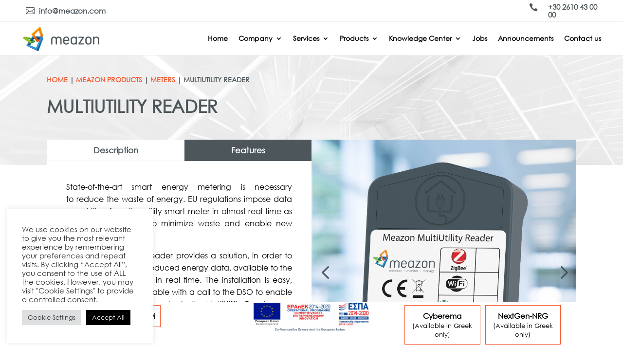

--- FILE ---
content_type: text/javascript
request_url: https://meazon.com/wp-content/plugins/divi-bodycommerce/js/add-to-cart-ajax.min.js
body_size: 1450
content:
jQuery(function($){if($(".bodycommerce-minicart").prependTo(".shop-cart"),$(".post-type-archive-product").on("click",".quantity input",function(){return!1}),$(".archive").on("change input",".quantity .qty",function(){var a=$(this).parents(".product").find(".add_to_cart_button, .ajax_add_to_cart");a.data("quantity",$(this).val()),a.attr("href","?add-to-cart="+a.attr("data-product_id")+"&quantity="+$(this).val())}),$(".input-text.qty.text").bind("keyup mouseup",function(){var a=$(this).val();$(".product_quantity").val(a)}),"undefined"==typeof wc_add_to_cart_params)return!1;$(".ajax_add_to_cart").removeClass("add_to_cart_button"),$(document).on("click",".ajax_add_to_cart",function(g){g.preventDefault(),g.stopPropagation();var a=$(this),i=a.closest("form.cart").serializeArray();if($(".db_atc_notify_txt").length){var j=$(".db_atc_notify_txt").val(),k=$(".db_atc_notify_txt_time").val(),l=$(".db_atc_notify_bg_color").val(),m=$(".db_atc_notify_text_color").val(),r=a.text();a.attr("style","color:"+m+" !important; background-color:"+l+" !important;"),a.text(j),a.addClass("active"),setTimeout(function(){a.text(r),a.removeClass("active"),a.removeAttr("style")},k)}var h=$(this).closest(".grouped_form"),d=$(this).closest(".variations_form");$(".ajaxerrors").remove();var n={},o=!0;(variations=d.find("select[name^=attribute]")).length||(variations=d.find("[name^=attribute]:checked")),variations.length||(variations=d.find("input[name^=attribute]"));var s=bc_add_to_cart_params.ajax_error_text;if(variations.each(function(){var c,d,a=$(this),b=a.attr("name"),e=a.val();a.removeClass("error"),0===e.length?(c=b.lastIndexOf("_"),d=b.substring(c+1),a.addClass("required error").before('<div class="ajaxerrors"><p>'+s+" "+d+"</p></div>"),o=!1):n[b]=e}),!o)return!1;if(!a.is(".ajax_add_to_cart"))return!0;if(a.removeClass("added"),a.addClass("loading"),$(this).parents(".variations_form")[0]){console.log("variation add to cart");var c=d.find("input[name=product_id]").val(),e=d.find("input[name=quantity]").val(),b={action:"bodycommerce_ajax_add_to_cart_woo",product_id:c,quantity:e,variation_id:d.find("input[name=variation_id]").val(),variation:n};console.log(b);var f="yes"}else if($(this).parents(".grouped_form")[0]){console.log("Grouped add to cart");var p=h.find("input[name=add-to-cart]").val(),q={};h.find(".woocommerce-grouped-product-list-item").each(function(){var a=$(this),b=a.attr("id"),c=a.find(".qty").val();q[b]=c});var b={action:"bodycommerce_ajax_add_to_cart_woo_bundle",product_id:p,quantity:"0",grouped_data:q},f="no"}else{console.log("Single add to cart");var c=$(this).parent().find(".product_id").val();void 0===c&&(c=$(".et_pb_db_atc_0 .button").val()),$(this).hasClass("wc-bookings-booking-form-button")&&(c=$(this).parent().find(".wc-booking-product-id").val());var e=$(this).parent().find(".qty").val(),b={action:"bodycommerce_ajax_add_to_cart_woo_single",product_id:c,quantity:e},f="yes"}if($.each(i,function(c,a){"add-to-cart"!=a.name&&(b[a.name]=a.value)}),b.hasOwnProperty("subscribe-to-action-input")&&"no"==b["subscribe-to-action-input"]&&(b["convert_to_sub_"+c]="0"),"yes"==f)return $("body").trigger("adding_to_cart",[a,b]),$.post(wc_add_to_cart_params.ajax_url,b,function(b){if(b){"string"==typeof b&&(b=JSON.parse(b));var c=window.location.toString();if(c=c.replace("add-to-cart","added-to-cart"),b.error&&b.product_url){$(".woocommerce-notices-wrapper").length>0?$(".woocommerce-notices-wrapper").html(b.error_message):$(".et_pb_db_notices").length>0&&$(".et_pb_db_notices").html('<div class="woocommerce-notices-wrapper">'+b.error_message+"</div>"),a.removeClass("loading");return}if("yes"===wc_add_to_cart_params.cart_redirect_after_add){window.location=wc_add_to_cart_params.cart_url;return}a.removeClass("loading");var d=b.fragments;b.cart_hash,d&&$.each(d,function(a){$(a).addClass("updating")}),$(".shop_table.cart, .updating, .cart_totals").fadeTo("400","0.6").block({message:null,overlayCSS:{opacity:.6}}),a.addClass("added"),d&&$.each(d,function(a,b){$(a).replaceWith(b)}),$(".widget_shopping_cart, .updating").stop(!0).css("opacity","1").unblock(),$(".shop_table.cart").load(c+" .shop_table.cart:eq(0) > *",function(){$(".shop_table.cart").stop(!0).css("opacity","1").unblock(),$(document.body).trigger("cart_page_refreshed")}),$("#bodycommerce_added_to_cart_popup").addClass("active"),$(".cart_totals").load(c+" .cart_totals:eq(0) > *",function(){$(".cart_totals").stop(!0).css("opacity","1").unblock()}),$(document).trigger("bodycommerce_atc_completed")}}),!1;jQuery.ajax({url:ajax_object.ajax_url,data:b,type:"POST",dataType:"JSON",beforeSend:function(a){},success:function(a){if(console.log("sucess!"),void 0!==a.error&& !0==a.error)$(".woocommerce-notices-wrapper").length>0?$(".woocommerce-notices-wrapper").html(a.error_message):$(".et_pb_db_notices").length>0&&$(".et_pb_db_notices").html('<div class="woocommerce-notices-wrapper">'+a.error_message+"</div>");else{var b=a.fragments;a.cart_hash,$(".shop_table.cart, .updating, .cart_totals").fadeTo("400","0.6").block({message:null,overlayCSS:{opacity:.6}}),b&&$.each(b,function(a,b){$(a).replaceWith(b)}),$(".widget_shopping_cart, .updating").stop(!0).css("opacity","1").unblock(),$(".shop_table.cart").load(this_page+" .shop_table.cart:eq(0) > *",function(){$(".shop_table.cart").stop(!0).css("opacity","1").unblock(),$(document.body).trigger("cart_page_refreshed")}),$("#bodycommerce_added_to_cart_popup").addClass("active"),$(".cart_totals").load(this_page+" .cart_totals:eq(0) > *",function(){$(".cart_totals").stop(!0).css("opacity","1").unblock()}),$(document).trigger("bodycommerce_atc_completed")}},error:function(a,b){console.log("error!")}})})})

--- FILE ---
content_type: text/javascript
request_url: https://meazon.com/wp-content/themes/divi-child/custom_js.js
body_size: 34
content:
jQuery(document).ready(function($) {
  $('img[title]').each(function() { $(this).removeAttr('title'); });
  $('img').each(function() { $(this).attr('alt', 'Alternative text'); });
});

--- FILE ---
content_type: text/javascript
request_url: https://meazon.com/wp-content/plugins/divi-mega-menu/scripts/divi-mega-menu.min.js
body_size: 4934
content:
jQuery(document).ready(function(e){if(!e("body.et-fb").length){e(".dmm-vert-tabs").closest(".et_pb_section").addClass("fullwidth-mm");var t;e(".dmm-vert-tabs .et_pb_toggle").on("mouseenter",function(t){e(this).children(".et_pb_toggle_title").trigger("click")}),e('.et_pb_mm_tabs .et_pb_tabs_controls > [class^="et_pb_mega_menu_tab_"]').on("mouseenter",function(o){if(e(this).hasClass("et_pb_tab_active"))t=!1;else if(!(t=e(this)).parent().hasClass("et_pb_tab_active")){t.closest(".dmm-vert-tabs").find(".et_pb_tabs_controls li").removeClass("et_pb_tab_active"),t.addClass("et_pb_tab_active");var i=t.attr("class").split(" ")[0];t.closest(".dmm-vert-tabs").find(".et_pb_all_tabs .et_pb_tab").removeClass("et_pb_active_content"),t.closest(".dmm-vert-tabs").find(".et_pb_all_tabs ."+i).addClass("et_pb_active_content")}}),"undefined"!=typeof et_link_options_data&&e.each(et_link_options_data,function(){var t=this.class,o="",i="";void 0!==this.url&&(t=t.replace("et_pb","et_pb_mega_menu"),o=this.url,i=this.target,e(".et_clickable."+t).length>0&&e(".et_clickable."+t).click(function(){"_self"==i?document.location.href=o:window.open(o)}))});var o=e(".de-mega-menu-container").attr("data-main-settings");if(void 0!==o){var i,s,a=JSON.parse(o),n=a.fixed_custom_header_desktop,m=a.mega_menu_header_type,l=(a.mega_menu_injection_method,a.divi_mm_overlay),r=(a.fixed_mobile_menu,a.stop_click_through_mobile),d=a.stop_click_through_dis,u=(n=a.fixed_custom_header_desktop,a.divi_mm_breakpoint),h=a.specific_mobile_id,c=a.divi_mm_disable,f=a.et_theme;if(e(window).width()<u)e(".de-mega-menu .dmm-dropdown-ul li .sub-menu>li:nth-child(1) a").append('<span class="close-dropdown"></span>'),e(".et_pb_dmm_dropdown .dmm-dropdown-wrapper").on("touchstart",".close-dropdown",function(e){i=!1}).on("touchmove",".close-dropdown",function(e){i=!0}).on("touchend click",".close-dropdown",function(t){1!=i&&(t.preventDefault(),t.stopPropagation(),e(this).closest(".menu-item-has-children").toggleClass("active"))}),e(".et_pb_dmm_dropdown .dmm-dropdown-wrapper").on("touchstart",".menu-item-has-children > a",function(e){s=!1}).on("touchmove",".menu-item-has-children > a",function(e){s=!0}).on("touchend click",".menu-item-has-children > a",function(t){1!=s&&(t.preventDefault(),t.stopPropagation(),e(this).parent().toggleClass("active"))});"1"==l&&jQuery(document).ready(function(e){e(".de-mega-menu-container").prepend('<div class="mm-overlay"></div>')}),e(window).resize(function(){"1"==n&&(e(window).width()>u&&e("body").addClass("dmm-fixed"),e(window).width()<u&&e("body").removeClass("dmm-fixed"))}),e(document).on("touchend click",".close-icon",function(t){e(".mm-overlay").removeClass("active"),e(".et_mobile_menu").css("pointer-events","none"),setTimeout(function(){e(".et_mobile_menu").css("pointer-events","auto")},100),e(this).closest(".de-mega-menu").removeClass("show"),e(this).closest(".de-mega-menu").removeClass("mob-show"),e(this).closest(".de-mega-menu").hide();var o=e(this).closest(".de-mega-menu").attr("id");e("."+o).removeClass("megamenu-show"),e("."+o).removeClass("visible")});var v="no";(/(android|bb\d+|meego).+mobile|avantgo|bada\/|blackberry|blazer|compal|elaine|fennec|hiptop|iemobile|ip(hone|od)|ipad|iris|kindle|Android|Silk|lge |maemo|midp|mmp|netfront|opera m(ob|in)i|palm( os)?|phone|p(ixi|re)\/|plucker|pocket|psp|series(4|6)0|symbian|treo|up\.(browser|link)|vodafone|wap|windows (ce|phone)|xda|xiino/i.test(navigator.userAgent)||/1207|6310|6590|3gso|4thp|50[1-6]i|770s|802s|a wa|abac|ac(er|oo|s\-)|ai(ko|rn)|al(av|ca|co)|amoi|an(ex|ny|yw)|aptu|ar(ch|go)|as(te|us)|attw|au(di|\-m|r |s )|avan|be(ck|ll|nq)|bi(lb|rd)|bl(ac|az)|br(e|v)w|bumb|bw\-(n|u)|c55\/|capi|ccwa|cdm\-|cell|chtm|cldc|cmd\-|co(mp|nd)|craw|da(it|ll|ng)|dbte|dc\-s|devi|dica|dmob|do(c|p)o|ds(12|\-d)|el(49|ai)|em(l2|ul)|er(ic|k0)|esl8|ez([4-7]0|os|wa|ze)|fetc|fly(\-|_)|g1 u|g560|gene|gf\-5|g\-mo|go(\.w|od)|gr(ad|un)|haie|hcit|hd\-(m|p|t)|hei\-|hi(pt|ta)|hp( i|ip)|hs\-c|ht(c(\-| |_|a|g|p|s|t)|tp)|hu(aw|tc)|i\-(20|go|ma)|i230|iac( |\-|\/)|ibro|idea|ig01|ikom|im1k|inno|ipaq|iris|ja(t|v)a|jbro|jemu|jigs|kddi|keji|kgt( |\/)|klon|kpt |kwc\-|kyo(c|k)|le(no|xi)|lg( g|\/(k|l|u)|50|54|\-[a-w])|libw|lynx|m1\-w|m3ga|m50\/|ma(te|ui|xo)|mc(01|21|ca)|m\-cr|me(rc|ri)|mi(o8|oa|ts)|mmef|mo(01|02|bi|de|do|t(\-| |o|v)|zz)|mt(50|p1|v )|mwbp|mywa|n10[0-2]|n20[2-3]|n30(0|2)|n50(0|2|5)|n7(0(0|1)|10)|ne((c|m)\-|on|tf|wf|wg|wt)|nok(6|i)|nzph|o2im|op(ti|wv)|oran|owg1|p800|pan(a|d|t)|pdxg|pg(13|\-([1-8]|c))|phil|pire|pl(ay|uc)|pn\-2|po(ck|rt|se)|prox|psio|pt\-g|qa\-a|qc(07|12|21|32|60|\-[2-7]|i\-)|qtek|r380|r600|raks|rim9|ro(ve|zo)|s55\/|sa(ge|ma|mm|ms|ny|va)|sc(01|h\-|oo|p\-)|sdk\/|se(c(\-|0|1)|47|mc|nd|ri)|sgh\-|shar|sie(\-|m)|sk\-0|sl(45|id)|sm(al|ar|b3|it|t5)|so(ft|ny)|sp(01|h\-|v\-|v )|sy(01|mb)|t2(18|50)|t6(00|10|18)|ta(gt|lk)|tcl\-|tdg\-|tel(i|m)|tim\-|t\-mo|to(pl|sh)|ts(70|m\-|m3|m5)|tx\-9|up(\.b|g1|si)|utst|v400|v750|veri|vi(rg|te)|vk(40|5[0-3]|\-v)|vm40|voda|vulc|vx(52|53|60|61|70|80|81|83|85|98)|w3c(\-| )|webc|whit|wi(g |nc|nw)|wmlb|wonu|x700|yas\-|your|zeto|zte\-/i.test(navigator.userAgent.substr(0,4)))&&(v="yes"),"1"==c&&e(window).width()<u||(e(".de-mega-menu").each(function(t,o){var i=e(this).attr("data-settings"),s=JSON.parse(i),a=s.custom_class,l=s.divi_mm_activate_close_icon,d=s.divi_mm_animation_duration,c=s.realtive_postion,g=s.divi_mm_activate,w=s.divi_mm_style,_=s.divi_mm_tooltip_direction,p=s.divi_mm_hover_delay_time,b=s.divi_mm_initial_hover_delay_time,C=s.divi_mm_adjust_left,N=s.divi_mm_activate_close_on_scroll;"1"==l&&e(this).children("div").append('<div class="close-icon"></div>');if(""!=a||void 0!==a)if(e("."+a).addClass("mega-menu menu-item-has-children de-mega-menu-item"),e("."+a+" a").attr("data-class",a),e("#"+a+" .et_builder_inner_content").length&&e("#"+a+" .et-l").length&&e(".de-mega-menu .et-l").addClass("remove-before"),"tooltip"==w)"1"==N&&e(window).on("scroll",function(){e("#"+a).hasClass("show")&&e("#"+a).removeClass("show")}),e(window).on("scroll resize",function(){if(e("."+a).length){if("1"==n||e("#main-header").length)var t=e(window).scrollTop();else t="0";var o=e("."+a).offset().top-t,i=e("."+a).outerHeight(),s=e("#"+a).outerHeight();o="top"==_?Number(o)-Number(s):Number(o)+Number(i);var m=e(window).width()-e("."+a).offset().left-e("#"+a).width();e("#"+a).css({top:o,right:m}),"no"==v?"click"==g?(e("."+a).click(function(t){return t.preventDefault(),e("#"+a).hasClass("show")?(e(this).removeClass("active"),e("#"+a).removClass("show")):setTimeout(function(){e(".de-mega-menu").removeClass("show"),e(this).addClass("active"),e("#"+a).addClass("show")},200),!1}),e(document).click(function(t){var o=e(t.target);o.closest("#"+a).length>0?o.hasClass("close-icon")?(e("#"+a).removeClass("show"),e("."+a).removeClass("megamenu-show")):t.stopPropagation():(e("#"+a).removeClass("show"),e("."+a).removeClass("megamenu-show"))})):(e("."+a).hover(function(){setTimeout(function(){1==e("body").find("."+a+":hover").length&&(e(".mm-overlay").addClass("active"),e("#"+a).addClass("show"),divi_mm_animation_duration_1000=1e3*d,setTimeout(function(){var t=e("#"+a).is(":hover"),o=e(".de-mega-menu-item:hover").length;t?e("#"+a).hasClass("show")&&e("."+a).addClass("megamenu-show"):o?e("#"+a).hasClass("show")&&e("."+a).addClass("megamenu-show"):e("."+a).removeClass("megamenu-show")},divi_mm_animation_duration_1000),e("#"+a).css("animation-duration",d+"s"))}.bind(this),b)},function(){e("#"+a).removeClass("outside-right outside-left outside-bottom outside-top"),e("#"+a).removeClass("show"),e("."+a).removeClass("megamenu-show"),e("#"+a).css("animation-duration","0s"),e(".mm-overlay").removeClass("active")}),e("#"+a).hover(function(){e(this).addClass("show"),e("."+a).addClass("megamenu-show"),e(".mm-overlay").addClass("active"),setTimeout(function(){e("."+a).addClass("et-hover")},200)},function(){e(this).removeClass("show"),e("."+a).removeClass("megamenu-show"),e(".mm-overlay").removeClass("active"),e("."+a).removeClass("et-hover")})):(e("."+a).click(function(t){return t.preventDefault(),e(this).toggleClass("active"),e("#"+a).toggleClass("show"),e(this).toggleClass("megamenu-show"),!1}),e(document).click(function(t){var o=e(t.target);o.closest("#"+a).length>0?o.hasClass("close-icon")?(e("#"+a).removeClass("show"),e("."+a).removeClass("megamenu-show")):t.stopPropagation():(e("#"+a).removeClass("show"),e("."+a).removeClass("megamenu-show"))}))}});else{function k(){e("#main-header").hasClass("et-fixed-header")?e(".de-mega-menu").addClass("fixed"):e(".de-mega-menu").removeClass("fixed")}"no"==v||"yes"==v&&e(window).width()>u?"click"==g||(e("."+a).hover(function(){setTimeout(function(){1==e("body").find("."+a+":hover").length&&(e(".mm-overlay").addClass("active"),e("#"+a).addClass("show"),divi_mm_animation_duration_1000=1e3*d,setTimeout(function(){var t=e("#"+a).is(":hover"),o=e(".de-mega-menu-item:hover").length;t?e("#"+a).hasClass("show")&&e("."+a).addClass("megamenu-show"):o?e("#"+a).hasClass("show")&&e("."+a).addClass("megamenu-show"):e("."+a).removeClass("megamenu-show")},divi_mm_animation_duration_1000),e("#"+a).css("animation-duration",d+"s"))}.bind(this),b)},function(){setTimeout(function(){var t=e("#"+a).is(":hover"),o=e(".de-mega-menu-item:hover").length;t||(o?(e("#"+a).removeClass("outside-right outside-left outside-bottom outside-top"),e("#"+a).removeClass("show"),e("."+a).removeClass("megamenu-show"),e("#"+a).css("animation-duration","0s")):(e(".mm-overlay").removeClass("active"),e("#"+a).removeClass("outside-right outside-left outside-bottom outside-top"),e("#"+a).removeClass("show"),e("."+a).removeClass("megamenu-show"),e("#"+a).css("animation-duration","0s")))}.bind(this),p)}),e("#"+a).hover(function(){e(this).addClass("show"),e("."+a).addClass("megamenu-show"),e(".mm-overlay").addClass("active"),setTimeout(function(){e("."+a).addClass("et-hover")},200)},function(){setTimeout(function(){var t=e(".de-mega-menu-item:hover").length;e("."+a+":hover").length>0||(t?(e("#"+a).removeClass("outside-right outside-left outside-bottom outside-top"),e("#"+a).removeClass("show"),e("."+a).removeClass("megamenu-show"),e("#"+a).css("animation-duration","0s"),e("."+a).removeClass("et-hover")):(e(".mm-overlay").removeClass("active"),e("#"+a).removeClass("outside-right outside-left outside-bottom outside-top"),e("#"+a).removeClass("show"),e("."+a).removeClass("megamenu-show"),e("#"+a).css("animation-duration","0s"),e("."+a).removeClass("et-hover")))}.bind(this),p)})):"yes"==v&&e(window).width()<u&&(e(document).on("touchstart click","."+a,function(e){}),e(document).on("touchstart click","#main-content",function(t){e("#"+a).removeClass("outside-right outside-left outside-bottom outside-top"),e("#"+a).removeClass("show"),e("."+a).removeClass("megamenu-show"),e("#"+a).removeClass("mob-show"),e("#"+a).css("animation-duration","0s")})),e(window).on("resize",function(){if(e(window).width()<u)1==r&&"menu-item"!=a&&e("."+a+" a").attr("href","#");else{if("default"==m)if(e(".et-l--header").length)var t=e(window).width()-(e(".et-l--header .et-menu-nav").offset().left+e(".et-l--header .et-menu-nav").width());else if("extra"==f)t=e(window).width()-(e("#et-navigation").offset().left+e("#et-navigation").width());else t=e(window).width()-(e("#top-menu-nav").offset().left+e("#top-menu-nav").width());else if("theme_builder_alt"==m)t=e(window).width()-(e(".et-l--header .et-menu-nav").offset().left+e(".et-l--header .et-menu-nav").width());else if("mhmm"==m){var o=e(".mhmm-inline-menu");if(e(o).length)t=e(window).width()-(o.offset().left+o.width())}else{o=e(".fullwidth-menu-nav:first");if(e(o).length)t=e(window).width()-(o.offset().left+o.width())}if(e("."+a).length)var i=e(window).width()-e("."+a).offset().left;if(dis_right="1"==c?i:t,e(".free-du-plugin-header").length)t=e(window).width()-(e(".free-du-plugin-header .fullwidth-menu-nav").offset().left+e(".free-du-plugin-header .fullwidth-menu-nav").width());var s=e("#wpadminbar"),n=e("#top-header");if(s.length)var l=s.outerHeight();else l="0";if(n.length)var d=n.outerHeight();else d="0";var h=e("#main-header"),v=e("#top-menu ."+a+" a"),g=h.outerHeight();v.outerHeight();if(e(".free-du-plugin-header").length){var w=e(".free-du-plugin-header").outerHeight();Number(w),Number(l),Number(d)}if("default"==m)if(e(".et-l--header").length){if(e(".et-l--header .et-menu-nav ."+a).length)var _=e(".et-l--header .et-menu-nav ."+a).offset().top;var p=e(".et-l--header .et-menu-nav ."+a+" a").height(),b=_-e(window).scrollTop();Number(b),Number(l),Number(p)}else Number(g),Number(l),Number(d);else if("theme_builder_alt"==m){if(e(".et-l--header .et-menu-nav ."+a).length)_=e(".et-l--header .et-menu-nav ."+a).offset().top;p=e(".et-l--header .et-menu-nav ."+a+" a").height(),b=_-e(window).scrollTop(),Number(b),Number(l)}else if("mhmm"==m){o=e(".mhmm-inline-menu");if(e(o).length)_=o.find("."+a).offset().top,Number(_),Number(l),Number(d)}else{o=e(".fullwidth-menu-nav:first");if(e(o.find("."+a)).length)_=o.find("."+a).offset().top,Number(_),Number(l),Number(d)}e(document).on("touchstart click",".mm-overlay",function(t){e(".mm-overlay").removeClass("active"),e("#"+a).removeClass("outside-right outside-left outside-bottom outside-top"),e("#"+a).removeClass("show"),e("."+a).removeClass("megamenu-show"),e("#"+a).removeClass("mob-show"),e("#"+a).css("animation-duration","0s")}),e(document).on("touchstart click","#main-content",function(t){e(".mm-overlay").removeClass("active"),e("#"+a).removeClass("outside-right outside-left outside-bottom outside-top"),e("#"+a).removeClass("show"),e("."+a).removeClass("megamenu-show"),e("#"+a).removeClass("mob-show"),e("#"+a).css("animation-duration","0s")})}}).resize(),"1"==N&&e(window).on("scroll",function(){e("#"+a).hasClass("show")&&e("#"+a).removeClass("show")}),e(window).on("scroll resize",function(){if(e(window).width()>u){if(e("#top-menu-nav").length)var t=e(window).width()-(e("#top-menu-nav").offset().left+e("#top-menu-nav").width());if(e(".free-du-plugin-header").length)t=e(window).width()-(e(".free-du-plugin-header .fullwidth-menu-nav").offset().left+e(".free-du-plugin-header .fullwidth-menu-nav").width());var o=e("#wpadminbar"),i=e("#top-header");if(o.length)var s=o.outerHeight();else s="0";if(i.length)var n=i.outerHeight();else n="0";var l=e("#main-header"),r=e("#top-menu ."+a+" a"),d=l.outerHeight();r.outerHeight();if(e(".free-du-plugin-header").length)var h=e(".free-du-plugin-header").outerHeight(),f=Number(h)+Number(s)+Number(n);if("default"==m)if(e(".et-l--header").length){if(e(".et-l--header .et-menu-nav ."+a).length)var v=e(".et-l--header .et-menu-nav ."+a).offset().top,g=e(".et_pb_menu__wrap").outerHeight(),w=Number(v)+Number(g);var _=e(".et-l--header .et-menu-nav ."+a+" a").outerHeight(),p=Number(w)+Number(_),b=e(window).scrollTop();if(o.length){s=o.outerHeight(),f=Number(N)+Number(p)-Number(s);var N=w-b}else N=Number(w)-Number(b),f=Number(N)+Number(p);if(e("body").hasClass("dmm-fixed"))f=Number(N);else f=f;if(e(".et-l--header .et-menu-nav ."+a).length)var k=e(".et-l--header .et-menu-nav ."+a).offset().left}else{var y=e("#top-header"),x=!1;if("fixed"===e(y).css("position")&&(x=!0),1==x)f=Number(d)+Number(s)+Number(n);else if(e(document).scrollTop()>="100")f=Number(d)+Number(s);else f=Number(d)+Number(s)+Number(n);if(e("#et-top-navigation ."+a).length)k=e("#et-top-navigation ."+a).offset().left}else if("theme_builder_alt"==m)if(e(".et-l--header .et-menu-nav ."+a).length){w=e(".et-l--header .et-menu-nav ."+a).offset().top,_=e(".et-l--header .et-menu-nav ."+a+" a").height(),N=w-(b=e(window).scrollTop()),f=Number(N)+Number(s),k=e(".et-l--header .et-menu-nav ."+a).offset().left;console.log(a+" - distace_right_alt : "+k)}else _="",f="";else if("mhmm"==m){w=e(".mhmm-inline-menu ."+a).offset().top;var H=e(".mhmm-inline-menu ."+a+" a").outerHeight(),T=Number(H)/2;f=Number(w)+Number(s)+Number(T);if(e("."+a).length)k=e(".mhmm-inline-menu ."+a).offset().left}else if(e(".fullwidth-menu-nav:first ."+a).length){w=e(".fullwidth-menu-nav:first ."+a).offset().top,f=Number(w)+Number(s);if(e("."+a).length)k=e(".fullwidth-menu-nav:first ."+a).offset().left}if("1"==c)if(dis_right="auto",C.match("^-")){var z=C.substring(1);dis_left=k-z+"px"}else dis_left=k+C+"px";else dis_right=t,dis_left=0!=C?C+"px":"auto";f+="px",e("#"+a).css({top:f,left:dis_left,right:dis_right});var j=e("#"+a);j.offset().left+j.outerWidth(!0)>e(window).outerWidth()&&j.addClass("outside-right"),j.offset().left<0&&j.addClass("outside-left"),j.offset().top+j.outerHeight(!0)>e(window).scrollTop()+window.screen.height&&j.addClass("outside-bottom"),j.offset().top<e(window).scrollTop()&&j.addClass("outside-top")}}),e(document).on("touchstart click",".mobile_menu_bar",function(t){e(".de-mega-menu").hide();e(".mobile_nav").attr("class");setTimeout(function(){if("default"==m||"theme_builder_alt"==m)if(e(".et-l--header").length){var t=(l=e(".et-l--header .et_mobile_nav_menu")).closest(".et_pb_row").outerHeight();if(""==h)var o=e(".et-l--header .et_mobile_menu"),i=e(".et-l--header .et_mobile_menu ."+a);else o=e(".et-l--header #"+h),i=e(".et-l--header #"+h+"."+a);var s=o.offset().top,n=i.outerHeight()}else t=e("#main-header").outerHeight(),o=e("#mobile_menu"),i=e("#mobile_menu ."+a),s=o.position().top,n=i.outerHeight();else{var l;t=(l=e(".fullwidth-menu-nav:first")).closest(".et_pb_row").outerHeight(),o=l.find(".fullwidth-menu"),i=e(".fullwidth-menu-nav:first ul ."+a),s=o.position().top,n=i.outerHeight()}var r=e("#wpadminbar"),d=e("#top-header");if(i.length)var u=i.position().top;if(d.length)var c=d.outerHeight();else c="0";if(r.length){var f=r.outerHeight();if(e("body").hasClass("et_header_style_split"))var v=Number(t)+Number(u)+Number(n)+Number(f)+Number(c);else v=Number(s)+Number(u)+Number(n)+Number(f)+Number(c)}else if(e("body").hasClass("et_header_style_split"))v=Number(t)+Number(u)+Number(n)+Number(c);else v=Number(s)+Number(u)+Number(n)+Number(c);if(o.length)var g=o.outerWidth(),w=o.offset().left;e("#"+a).css({top:v,left:w}),e("#"+a).attr("style","width: "+g+"px !important; top: "+v+"px !important;")},500)}),e(window).on("resize",function(){if(e(window).width()<u){if("default"==m||"theme_builder_alt"==m)if(e(".et-l--header").length)if(""==h)var t=e(".et-l--header .et_mobile_menu");else t=e(".et-l--header #"+h);else t=e("#mobile_menu");else{var o=e(".fullwidth-menu-nav:first");if(o.find(".fullwidth-menu").length)t=o.find(".fullwidth-menu");else t=e("#mobile_menu")}if(t.length)var i=t.outerWidth();e("#"+a).css("width",i),e("#"+a).css("max-width","100%"),e("#"+a).css("right","auto")}else e("#"+a).css({width:"","max-width":""})}),window.setInterval(k,500),k(),e(window).load(function(){setTimeout(function(){!function(){if(e(".et-l--header").length)if(""==h)var t=e(".et_mobile_menu");else t=e("#"+h);else t=e("#mobile_menu");t.find(".de-mega-menu-item.menu-item-has-children > a").each(function(){e(this).off("click"),e(this).on("click",function(t){1==r&&t.preventDefault(),e(this).parent().toggleClass("visible");var o=e(this).data("class");e(".de-mega-menu").not("#"+o).hide(),e("#"+o).toggle()})})}()},700)})}}),e(window).width()>u&&e(document).on("touchstart click",".de-mega-menu-item",function(t){var o,i=jQuery(this).children("a").data("class"),s=e("#"+i).attr("data-settings"),a=JSON.parse(s),n=a.divi_mm_activate,m=a.divi_mm_animation_duration,l=a.custom_class;if(1!=d&&"click"!=n||t.preventDefault(),"click"==n){e(".de-mega-menu-item").removeClass("megamenu-show"),e(".de-mega-menu:not(#"+l+")").removeClass("show"),e(".mm-overlay").addClass("active"),e("."+l).removeClass("megamenu-show"),e(".de-mega-menu").removeClass("mob-show"),e("#"+l).toggleClass("show"),divi_mm_animation_duration_1000=1e3*m,setTimeout(function(){var t=e("#"+l).is(":hover"),o=e(".de-mega-menu-item:hover").length;t?e("#"+l).hasClass("show")&&e("."+l).addClass("megamenu-show"):o?e("#"+l).hasClass("show")&&e("."+l).addClass("megamenu-show"):e("."+l).removeClass("megamenu-show")},divi_mm_animation_duration_1000),e("#"+l).css("animation-duration",m+"s");e("#"+l);setTimeout(function(){e("#"+l).addClass("mob-show")},500),e("#"+l).hasClass("show")||e("#"+l).removeClass("mob-show")}"yes"==v&&e(window).width()<u&&e(document).on("touchstart",".de-mega-menu-item",function(e){o=!1}).on("touchmove","a",function(e){o=!0}).on("touchend click","a",function(i){if(1!=o){if(t.preventDefault(),e(jQuery(this)).hasClass("de-mega-menu-item")){var s=jQuery(this).children("a").data("class");if(void 0!==a)s=a.split(" ")[0]}else{var a=jQuery(this).parent(".menu-item").children("a").data("class");if(void 0!==a)s=a.split(" ")[0]}var n=e("#"+s).attr("data-settings"),m=JSON.parse(n),l=(m.divi_mm_activate,m.divi_mm_animation_duration),r=m.custom_class;e("."+r).removeClass("megamenu-show"),e(".de-mega-menu").removeClass("mob-show"),e("#"+r).toggleClass("show"),divi_mm_animation_duration_1000=1e3*l,setTimeout(function(){var t=e("#"+r).is(":hover"),o=e(".de-mega-menu-item:hover").length;t?e("#"+r).hasClass("show")&&e("."+r).addClass("megamenu-show"):o?e("#"+r).hasClass("show")&&e("."+r).addClass("megamenu-show"):e("."+r).removeClass("megamenu-show")},divi_mm_animation_duration_1000),e("#"+r).css("animation-duration",l+"s");e("#"+r)}})}))}e(".dmm-overlay").each(function(){e(this).closest(".sub-menu").addClass("hidden-overflow")}),e(".dmm-overlay > .sub-menu").append("<span class='go-back'></span>"),e(".dmm-overlay > .sub-menu").find(".close-submenu").remove(),e(document).on("touchstart click",".dmm-overlay > a",function(t){t.preventDefault(),e(this).closest(".dmm-overlay").toggleClass("active")}),e(document).on("touchstart click",".go-back",function(t){t.preventDefault(),e(this).closest(".dmm-overlay").removeClass("active"),e(this).closest(".dmm-overlay").addClass("close")}),e(".mobile_nav.opened .mobile_menu_bar").click(function(){e(".de-mega-menu").addClass("hide")}),e(window).scroll(function(){e(".free-du-plugin-header").length?"fixed"===e(".free-du-plugin-header .et_pb_section").css("position")?e(".de-mega-menu").css({position:"fixed"}):e(".de-mega-menu").css({position:"absolute"}):"fixed"===e("#main-header").css("position")?e(".de-mega-menu").css({position:"fixed"}):e(".de-mega-menu").css({position:"absolute"})}),e(window).resize(function(){"fixed"===e("#main-header").css("position")?e(".de-mega-menu").css({position:"fixed"}):e(".de-mega-menu").css({position:"absolute"})})}});

--- FILE ---
content_type: text/javascript
request_url: https://meazon.com/wp-content/plugins/divi-bodycommerce/js/product-gallery.min.js
body_size: 13764
content:
jQuery(document).ready(function(e){var i=e(".bc-expandable-single-item");function t(e,i,t){var s=e.find(".bc-expandable-slider .selected"),n=e.find(".bc-expandable-slider-pagination .selected");void 0===t&&(t=s.index()+1),s.removeClass("selected"),e.find(".bc-expandable-slider li").eq(t).addClass("selected").prevAll().addClass("move-left"),n.removeClass("selected"),i.eq(t).addClass("selected"),o(e,e.find(".bc-expandable-slider li").eq(t))}function s(e,i,t){var s=e.find(".bc-expandable-slider .selected"),n=e.find(".bc-expandable-slider-pagination .selected");void 0===t&&(t=s.index()-1),s.removeClass("selected"),e.find(".bc-expandable-slider li").eq(t).addClass("selected").removeClass("move-left").nextAll().removeClass("move-left"),n.removeClass("selected"),i.eq(t).addClass("selected"),o(e,e.find(".bc-expandable-slider li").eq(t))}function o(e,i){e.find(".bc-expandable-prev").toggleClass("inactive",i.is(":first-child")),e.find(".bc-expandable-next").toggleClass("inactive",i.is(":last-child"))}function n(e){return"mobile"==window.getComputedStyle(document.querySelector(".bc-expandable-slider"),"::before").getPropertyValue("content").replace(/"/g,"").replace(/'/g,"")||e.hasClass("bc-expandable-slider-active")}i.each(function(){var l,r,a=e(this),d=(l=a,r=e('<ul class="bc-expandable-slider-pagination"></ul>').insertAfter(l.find(".bc-expandable-slider-navigation")),l.find(".bc-expandable-slider li").each(function(i){var t=e(0==i?'<li class="selected"></li>':"<li></li>"),s=e('<a href="#0"></a>').appendTo(t);t.appendTo(r),s.text(i+1)}),r.children("li"));o(a,a.find(".bc-expandable-slider li").eq(0)),a.find(".bc-expandable-slider").on("click",function(t){if(e(".bc-expandable-single-item").closest(".et_pb_column").css({"z-index":"999999999999999999999999999999"}),!a.hasClass("bc-expandable-slider-active")&&e(t.target).is(".bc-expandable-slider")){i.removeClass("bc-expandable-slider-active");var s=e(a).closest(".et_pb_row");e(s).removeClass("full-width"),e(s).addClass("full-width"),a.addClass("bc-expandable-slider-active").one("webkitTransitionEnd otransitionend oTransitionEnd msTransitionEnd transitionend",function(){e("body,html").animate({scrollTop:a.offset().top},200)})}}),a.find(".bc-expandable-close").on("click",function(){e(".bc-expandable-single-item").closest(".et_pb_column").css({"z-index":"9"}),a.removeClass("bc-expandable-slider-active");var i=e(a).closest(".et_pb_row");e(i).removeClass("full-width")}),a.find(".bc-expandable-next").on("click",function(){t(a,d)}),a.find(".bc-expandable-prev").on("click",function(){s(a,d)}),a.find(".bc-expandable-slider").on("swipeleft",function(){var i=e(this),s=n(a);!i.find(".selected").is(":last-child")&&s&&t(a,d)}),a.find(".bc-expandable-slider").on("swiperight",function(){var i=e(this),t=n(a);!i.find(".selected").is(":first-child")&&t&&s(a,d)}),d.on("click",function(){var i=e(this);if(!i.hasClass("selected")){var o=i.index();a.find(".bc-expandable-slider .selected").index()<o?t(a,d,o):s(a,d,o)}})}),e(document).keyup(function(o){"37"==o.which&&e(".bc-expandable-slider-active").length>0&&!e(".bc-expandable-slider-active .bc-expandable-slider .selected").is(":first-child")?s(e(".bc-expandable-slider-active"),e(".bc-expandable-slider-active").find(".bc-expandable-slider-pagination li")):"39"==o.which&&e(".bc-expandable-slider-active").length&&!e(".bc-expandable-slider-active .bc-expandable-slider .selected").is(":last-child")?t(e(".bc-expandable-slider-active"),e(".bc-expandable-slider-active").find(".bc-expandable-slider-pagination li")):"27"==o.which&&i.removeClass("bc-expandable-slider-active")})}),function(e){"use strict";"function"==typeof define&&define.amd?define(["jquery"],e):"undefined"!=typeof exports?module.exports=e(require("jquery")):e(jQuery)}(function(e){"use strict";var i=window.Slick||{};(i=function(){var i=0;return function(t,s){var o,n=this;n.defaults={accessibility:!0,adaptiveHeight:!1,appendArrows:e(t),appendDots:e(t),arrows:!0,asNavFor:null,prevArrow:'<button class="slick-prev" aria-label="Previous" type="button">Previous</button>',nextArrow:'<button class="slick-next" aria-label="Next" type="button">Next</button>',autoplay:!1,autoplaySpeed:3e3,centerMode:!1,centerPadding:"50px",cssEase:"ease",customPaging:function(i,t){return e('<button type="button" />').text(t+1)},dots:!1,dotsClass:"slick-dots",draggable:!0,easing:"linear",edgeFriction:.35,fade:!1,focusOnSelect:!1,focusOnChange:!1,infinite:!0,initialSlide:0,lazyLoad:"ondemand",mobileFirst:!1,pauseOnHover:!0,pauseOnFocus:!0,pauseOnDotsHover:!1,respondTo:"window",responsive:null,rows:1,rtl:!1,slide:"",slidesPerRow:1,slidesToShow:1,slidesToScroll:1,speed:500,swipe:!0,swipeToSlide:!1,touchMove:!0,touchThreshold:5,useCSS:!0,useTransform:!0,variableWidth:!1,vertical:!1,verticalSwiping:!1,waitForAnimate:!0,zIndex:1e3},n.initials={animating:!1,dragging:!1,autoPlayTimer:null,currentDirection:0,currentLeft:null,currentSlide:0,direction:1,$dots:null,listWidth:null,listHeight:null,loadIndex:0,$nextArrow:null,$prevArrow:null,scrolling:!1,slideCount:null,slideWidth:null,$slideTrack:null,$slides:null,sliding:!1,slideOffset:0,swipeLeft:null,swiping:!1,$list:null,touchObject:{},transformsEnabled:!1,unslicked:!1},e.extend(n,n.initials),n.activeBreakpoint=null,n.animType=null,n.animProp=null,n.breakpoints=[],n.breakpointSettings=[],n.cssTransitions=!1,n.focussed=!1,n.interrupted=!1,n.hidden="hidden",n.paused=!0,n.positionProp=null,n.respondTo=null,n.rowCount=1,n.shouldClick=!0,n.$slider=e(t),n.$slidesCache=null,n.transformType=null,n.transitionType=null,n.visibilityChange="visibilitychange",n.windowWidth=0,n.windowTimer=null,o=e(t).data("slick")||{},n.options=e.extend({},n.defaults,s,o),n.currentSlide=n.options.initialSlide,n.originalSettings=n.options,void 0!==document.mozHidden?(n.hidden="mozHidden",n.visibilityChange="mozvisibilitychange"):void 0!==document.webkitHidden&&(n.hidden="webkitHidden",n.visibilityChange="webkitvisibilitychange"),n.autoPlay=e.proxy(n.autoPlay,n),n.autoPlayClear=e.proxy(n.autoPlayClear,n),n.autoPlayIterator=e.proxy(n.autoPlayIterator,n),n.changeSlide=e.proxy(n.changeSlide,n),n.clickHandler=e.proxy(n.clickHandler,n),n.selectHandler=e.proxy(n.selectHandler,n),n.setPosition=e.proxy(n.setPosition,n),n.swipeHandler=e.proxy(n.swipeHandler,n),n.dragHandler=e.proxy(n.dragHandler,n),n.keyHandler=e.proxy(n.keyHandler,n),n.instanceUid=i++,n.htmlExpr=/^(?:\s*(<[\w\W]+>)[^>]*)$/,n.registerBreakpoints(),n.init(!0)}}()).prototype.activateADA=function(){this.$slideTrack.find(".slick-active").attr({"aria-hidden":"false"}).find("a, input, button, select").attr({tabindex:"0"})},i.prototype.addSlide=i.prototype.slickAdd=function(i,t,s){var o=this;if("boolean"==typeof t)s=t,t=null;else if(t<0||t>=o.slideCount)return!1;o.unload(),"number"==typeof t?0===t&&0===o.$slides.length?e(i).appendTo(o.$slideTrack):s?e(i).insertBefore(o.$slides.eq(t)):e(i).insertAfter(o.$slides.eq(t)):!0===s?e(i).prependTo(o.$slideTrack):e(i).appendTo(o.$slideTrack),o.$slides=o.$slideTrack.children(this.options.slide),o.$slideTrack.children(this.options.slide).detach(),o.$slideTrack.append(o.$slides),o.$slides.each(function(i,t){e(t).attr("data-slick-index",i)}),o.$slidesCache=o.$slides,o.reinit()},i.prototype.animateHeight=function(){var e=this;if(1===e.options.slidesToShow&&!0===e.options.adaptiveHeight&&!1===e.options.vertical){var i=e.$slides.eq(e.currentSlide).outerHeight(!0);e.$list.animate({height:i},e.options.speed)}},i.prototype.animateSlide=function(i,t){var s={},o=this;o.animateHeight(),!0===o.options.rtl&&!1===o.options.vertical&&(i=-i),!1===o.transformsEnabled?!1===o.options.vertical?o.$slideTrack.animate({left:i},o.options.speed,o.options.easing,t):o.$slideTrack.animate({top:i},o.options.speed,o.options.easing,t):!1===o.cssTransitions?(!0===o.options.rtl&&(o.currentLeft=-o.currentLeft),e({animStart:o.currentLeft}).animate({animStart:i},{duration:o.options.speed,easing:o.options.easing,step:function(e){e=Math.ceil(e),!1===o.options.vertical?(s[o.animType]="translate("+e+"px, 0px)",o.$slideTrack.css(s)):(s[o.animType]="translate(0px,"+e+"px)",o.$slideTrack.css(s))},complete:function(){t&&t.call()}})):(o.applyTransition(),i=Math.ceil(i),!1===o.options.vertical?s[o.animType]="translate3d("+i+"px, 0px, 0px)":s[o.animType]="translate3d(0px,"+i+"px, 0px)",o.$slideTrack.css(s),t&&setTimeout(function(){o.disableTransition(),t.call()},o.options.speed))},i.prototype.getNavTarget=function(){var i=this.options.asNavFor;return i&&null!==i&&(i=e(i).not(this.$slider)),i},i.prototype.asNavFor=function(i){var t=this.getNavTarget();null!==t&&"object"==typeof t&&t.each(function(){var t=e(this).slick("getSlick");t.unslicked||t.slideHandler(i,!0)})},i.prototype.applyTransition=function(e){var i=this,t={};!1===i.options.fade?t[i.transitionType]=i.transformType+" "+i.options.speed+"ms "+i.options.cssEase:t[i.transitionType]="opacity "+i.options.speed+"ms "+i.options.cssEase,!1===i.options.fade?i.$slideTrack.css(t):i.$slides.eq(e).css(t)},i.prototype.autoPlay=function(){var e=this;e.autoPlayClear(),e.slideCount>e.options.slidesToShow&&(e.autoPlayTimer=setInterval(e.autoPlayIterator,e.options.autoplaySpeed))},i.prototype.autoPlayClear=function(){this.autoPlayTimer&&clearInterval(this.autoPlayTimer)},i.prototype.autoPlayIterator=function(){var e=this,i=e.currentSlide+e.options.slidesToScroll;e.paused||e.interrupted||e.focussed||(!1===e.options.infinite&&(1===e.direction&&e.currentSlide+1===e.slideCount-1?e.direction=0:0===e.direction&&(i=e.currentSlide-e.options.slidesToScroll,e.currentSlide-1==0&&(e.direction=1))),e.slideHandler(i))},i.prototype.buildArrows=function(){var i=this;!0===i.options.arrows&&(i.$prevArrow=e(i.options.prevArrow).addClass("slick-arrow"),i.$nextArrow=e(i.options.nextArrow).addClass("slick-arrow"),i.slideCount>i.options.slidesToShow?(i.$prevArrow.removeClass("slick-hidden").removeAttr("aria-hidden tabindex"),i.$nextArrow.removeClass("slick-hidden").removeAttr("aria-hidden tabindex"),i.htmlExpr.test(i.options.prevArrow)&&i.$prevArrow.prependTo(i.options.appendArrows),i.htmlExpr.test(i.options.nextArrow)&&i.$nextArrow.appendTo(i.options.appendArrows),!0!==i.options.infinite&&i.$prevArrow.addClass("slick-disabled").attr("aria-disabled","true")):i.$prevArrow.add(i.$nextArrow).addClass("slick-hidden").attr({"aria-disabled":"true",tabindex:"-1"}))},i.prototype.buildDots=function(){var i,t,s=this;if(!0===s.options.dots){for(s.$slider.addClass("slick-dotted"),t=e("<ul />").addClass(s.options.dotsClass),i=0;i<=s.getDotCount();i+=1)t.append(e("<li />").append(s.options.customPaging.call(this,s,i)));s.$dots=t.appendTo(s.options.appendDots),s.$dots.find("li").first().addClass("slick-active")}},i.prototype.buildOut=function(){var i=this;i.$slides=i.$slider.children(i.options.slide+":not(.slick-cloned)").addClass("slick-slide"),i.slideCount=i.$slides.length,i.$slides.each(function(i,t){e(t).attr("data-slick-index",i).data("originalStyling",e(t).attr("style")||"")}),i.$slider.addClass("slick-slider"),i.$slideTrack=0===i.slideCount?e('<div class="slick-track"/>').appendTo(i.$slider):i.$slides.wrapAll('<div class="slick-track"/>').parent(),i.$list=i.$slideTrack.wrap('<div class="slick-list"/>').parent(),i.$slideTrack.css("opacity",0),!0!==i.options.centerMode&&!0!==i.options.swipeToSlide||(i.options.slidesToScroll=1),e("img[data-lazy]",i.$slider).not("[src]").addClass("slick-loading"),i.setupInfinite(),i.buildArrows(),i.buildDots(),i.updateDots(),i.setSlideClasses("number"==typeof i.currentSlide?i.currentSlide:0),!0===i.options.draggable&&i.$list.addClass("draggable")},i.prototype.buildRows=function(){var e,i,t,s,o,n,l,r=this;if(s=document.createDocumentFragment(),n=r.$slider.children(),r.options.rows>1){for(l=r.options.slidesPerRow*r.options.rows,o=Math.ceil(n.length/l),e=0;e<o;e++){var a=document.createElement("div");for(i=0;i<r.options.rows;i++){var d=document.createElement("div");for(t=0;t<r.options.slidesPerRow;t++){var c=e*l+(i*r.options.slidesPerRow+t);n.get(c)&&d.appendChild(n.get(c))}a.appendChild(d)}s.appendChild(a)}r.$slider.empty().append(s),r.$slider.children().children().children().css({width:100/r.options.slidesPerRow+"%",display:"inline-block"})}},i.prototype.checkResponsive=function(i,t){var s,o,n,l=this,r=!1,a=l.$slider.width(),d=window.innerWidth||e(window).width();if("window"===l.respondTo?n=d:"slider"===l.respondTo?n=a:"min"===l.respondTo&&(n=Math.min(d,a)),l.options.responsive&&l.options.responsive.length&&null!==l.options.responsive){for(s in o=null,l.breakpoints)l.breakpoints.hasOwnProperty(s)&&(!1===l.originalSettings.mobileFirst?n<l.breakpoints[s]&&(o=l.breakpoints[s]):n>l.breakpoints[s]&&(o=l.breakpoints[s]));null!==o?null!==l.activeBreakpoint?(o!==l.activeBreakpoint||t)&&(l.activeBreakpoint=o,"unslick"===l.breakpointSettings[o]?l.unslick(o):(l.options=e.extend({},l.originalSettings,l.breakpointSettings[o]),!0===i&&(l.currentSlide=l.options.initialSlide),l.refresh(i)),r=o):(l.activeBreakpoint=o,"unslick"===l.breakpointSettings[o]?l.unslick(o):(l.options=e.extend({},l.originalSettings,l.breakpointSettings[o]),!0===i&&(l.currentSlide=l.options.initialSlide),l.refresh(i)),r=o):null!==l.activeBreakpoint&&(l.activeBreakpoint=null,l.options=l.originalSettings,!0===i&&(l.currentSlide=l.options.initialSlide),l.refresh(i),r=o),i||!1===r||l.$slider.trigger("breakpoint",[l,r])}},i.prototype.changeSlide=function(i,t){var s,o,n=this,l=e(i.currentTarget);switch(l.is("a")&&i.preventDefault(),l.is("li")||(l=l.closest("li")),s=n.slideCount%n.options.slidesToScroll!=0?0:(n.slideCount-n.currentSlide)%n.options.slidesToScroll,i.data.message){case"previous":o=0===s?n.options.slidesToScroll:n.options.slidesToShow-s,n.slideCount>n.options.slidesToShow&&n.slideHandler(n.currentSlide-o,!1,t);break;case"next":o=0===s?n.options.slidesToScroll:s,n.slideCount>n.options.slidesToShow&&n.slideHandler(n.currentSlide+o,!1,t);break;case"index":var r=0===i.data.index?0:i.data.index||l.index()*n.options.slidesToScroll;n.slideHandler(n.checkNavigable(r),!1,t),l.children().trigger("focus");break;default:return}},i.prototype.checkNavigable=function(e){var i,t;if(t=0,e>(i=this.getNavigableIndexes())[i.length-1])e=i[i.length-1];else for(var s in i){if(e<i[s]){e=t;break}t=i[s]}return e},i.prototype.cleanUpEvents=function(){var i=this;i.options.dots&&null!==i.$dots&&(e("li",i.$dots).off("click.slick",i.changeSlide).off("mouseenter.slick",e.proxy(i.interrupt,i,!0)).off("mouseleave.slick",e.proxy(i.interrupt,i,!1)),!0===i.options.accessibility&&i.$dots.off("keydown.slick",i.keyHandler)),i.$slider.off("focus.slick blur.slick"),!0===i.options.arrows&&i.slideCount>i.options.slidesToShow&&(i.$prevArrow&&i.$prevArrow.off("click.slick",i.changeSlide),i.$nextArrow&&i.$nextArrow.off("click.slick",i.changeSlide),!0===i.options.accessibility&&(i.$prevArrow&&i.$prevArrow.off("keydown.slick",i.keyHandler),i.$nextArrow&&i.$nextArrow.off("keydown.slick",i.keyHandler))),i.$list.off("touchstart.slick mousedown.slick",i.swipeHandler),i.$list.off("touchmove.slick mousemove.slick",i.swipeHandler),i.$list.off("touchend.slick mouseup.slick",i.swipeHandler),i.$list.off("touchcancel.slick mouseleave.slick",i.swipeHandler),i.$list.off("click.slick",i.clickHandler),e(document).off(i.visibilityChange,i.visibility),i.cleanUpSlideEvents(),!0===i.options.accessibility&&i.$list.off("keydown.slick",i.keyHandler),!0===i.options.focusOnSelect&&e(i.$slideTrack).children().off("click.slick",i.selectHandler),e(window).off("orientationchange.slick.slick-"+i.instanceUid,i.orientationChange),e(window).off("resize.slick.slick-"+i.instanceUid,i.resize),e("[draggable!=true]",i.$slideTrack).off("dragstart",i.preventDefault),e(window).off("load.slick.slick-"+i.instanceUid,i.setPosition)},i.prototype.cleanUpSlideEvents=function(){var i=this;i.$list.off("mouseenter.slick",e.proxy(i.interrupt,i,!0)),i.$list.off("mouseleave.slick",e.proxy(i.interrupt,i,!1))},i.prototype.cleanUpRows=function(){var e,i=this;i.options.rows>1&&((e=i.$slides.children().children()).removeAttr("style"),i.$slider.empty().append(e))},i.prototype.clickHandler=function(e){!1===this.shouldClick&&(e.stopImmediatePropagation(),e.stopPropagation(),e.preventDefault())},i.prototype.destroy=function(i){var t=this;t.autoPlayClear(),t.touchObject={},t.cleanUpEvents(),e(".slick-cloned",t.$slider).detach(),t.$dots&&t.$dots.remove(),t.$prevArrow&&t.$prevArrow.length&&(t.$prevArrow.removeClass("slick-disabled slick-arrow slick-hidden").removeAttr("aria-hidden aria-disabled tabindex").css("display",""),t.htmlExpr.test(t.options.prevArrow)&&t.$prevArrow.remove()),t.$nextArrow&&t.$nextArrow.length&&(t.$nextArrow.removeClass("slick-disabled slick-arrow slick-hidden").removeAttr("aria-hidden aria-disabled tabindex").css("display",""),t.htmlExpr.test(t.options.nextArrow)&&t.$nextArrow.remove()),t.$slides&&(t.$slides.removeClass("slick-slide slick-active slick-center slick-visible slick-current").removeAttr("aria-hidden").removeAttr("data-slick-index").each(function(){e(this).attr("style",e(this).data("originalStyling"))}),t.$slideTrack.children(this.options.slide).detach(),t.$slideTrack.detach(),t.$list.detach(),t.$slider.append(t.$slides)),t.cleanUpRows(),t.$slider.removeClass("slick-slider"),t.$slider.removeClass("slick-initialized"),t.$slider.removeClass("slick-dotted"),t.unslicked=!0,i||t.$slider.trigger("destroy",[t])},i.prototype.disableTransition=function(e){var i=this,t={};t[i.transitionType]="",!1===i.options.fade?i.$slideTrack.css(t):i.$slides.eq(e).css(t)},i.prototype.fadeSlide=function(e,i){var t=this;!1===t.cssTransitions?(t.$slides.eq(e).css({zIndex:t.options.zIndex}),t.$slides.eq(e).animate({opacity:1},t.options.speed,t.options.easing,i)):(t.applyTransition(e),t.$slides.eq(e).css({opacity:1,zIndex:t.options.zIndex}),i&&setTimeout(function(){t.disableTransition(e),i.call()},t.options.speed))},i.prototype.fadeSlideOut=function(e){var i=this;!1===i.cssTransitions?i.$slides.eq(e).animate({opacity:0,zIndex:i.options.zIndex-2},i.options.speed,i.options.easing):(i.applyTransition(e),i.$slides.eq(e).css({opacity:0,zIndex:i.options.zIndex-2}))},i.prototype.filterSlides=i.prototype.slickFilter=function(e){var i=this;null!==e&&(i.$slidesCache=i.$slides,i.unload(),i.$slideTrack.children(this.options.slide).detach(),i.$slidesCache.filter(e).appendTo(i.$slideTrack),i.reinit())},i.prototype.focusHandler=function(){var i=this;i.$slider.off("focus.slick blur.slick").on("focus.slick blur.slick","*",function(t){t.stopImmediatePropagation();var s=e(this);setTimeout(function(){i.options.pauseOnFocus&&(i.focussed=s.is(":focus"),i.autoPlay())},0)})},i.prototype.getCurrent=i.prototype.slickCurrentSlide=function(){return this.currentSlide},i.prototype.getDotCount=function(){var e=this,i=0,t=0,s=0;if(!0===e.options.infinite)if(e.slideCount<=e.options.slidesToShow)++s;else for(;i<e.slideCount;)++s,i=t+e.options.slidesToScroll,t+=e.options.slidesToScroll<=e.options.slidesToShow?e.options.slidesToScroll:e.options.slidesToShow;else if(!0===e.options.centerMode)s=e.slideCount;else if(e.options.asNavFor)for(;i<e.slideCount;)++s,i=t+e.options.slidesToScroll,t+=e.options.slidesToScroll<=e.options.slidesToShow?e.options.slidesToScroll:e.options.slidesToShow;else s=1+Math.ceil((e.slideCount-e.options.slidesToShow)/e.options.slidesToScroll);return s-1},i.prototype.getLeft=function(e){var i,t,s,o,n=this,l=0;return n.slideOffset=0,t=n.$slides.first().outerHeight(!0),!0===n.options.infinite?(n.slideCount>n.options.slidesToShow&&(n.slideOffset=n.slideWidth*n.options.slidesToShow*-1,o=-1,!0===n.options.vertical&&!0===n.options.centerMode&&(2===n.options.slidesToShow?o=-1.5:1===n.options.slidesToShow&&(o=-2)),l=t*n.options.slidesToShow*o),n.slideCount%n.options.slidesToScroll!=0&&e+n.options.slidesToScroll>n.slideCount&&n.slideCount>n.options.slidesToShow&&(e>n.slideCount?(n.slideOffset=(n.options.slidesToShow-(e-n.slideCount))*n.slideWidth*-1,l=(n.options.slidesToShow-(e-n.slideCount))*t*-1):(n.slideOffset=n.slideCount%n.options.slidesToScroll*n.slideWidth*-1,l=n.slideCount%n.options.slidesToScroll*t*-1))):e+n.options.slidesToShow>n.slideCount&&(n.slideOffset=(e+n.options.slidesToShow-n.slideCount)*n.slideWidth,l=(e+n.options.slidesToShow-n.slideCount)*t),n.slideCount<=n.options.slidesToShow&&(n.slideOffset=0,l=0),!0===n.options.centerMode&&n.slideCount<=n.options.slidesToShow?n.slideOffset=n.slideWidth*Math.floor(n.options.slidesToShow)/2-n.slideWidth*n.slideCount/2:!0===n.options.centerMode&&!0===n.options.infinite?n.slideOffset+=n.slideWidth*Math.floor(n.options.slidesToShow/2)-n.slideWidth:!0===n.options.centerMode&&(n.slideOffset=0,n.slideOffset+=n.slideWidth*Math.floor(n.options.slidesToShow/2)),i=!1===n.options.vertical?e*n.slideWidth*-1+n.slideOffset:e*t*-1+l,!0===n.options.variableWidth&&(s=n.slideCount<=n.options.slidesToShow||!1===n.options.infinite?n.$slideTrack.children(".slick-slide").eq(e):n.$slideTrack.children(".slick-slide").eq(e+n.options.slidesToShow),i=!0===n.options.rtl?s[0]?-1*(n.$slideTrack.width()-s[0].offsetLeft-s.width()):0:s[0]?-1*s[0].offsetLeft:0,!0===n.options.centerMode&&(s=n.slideCount<=n.options.slidesToShow||!1===n.options.infinite?n.$slideTrack.children(".slick-slide").eq(e):n.$slideTrack.children(".slick-slide").eq(e+n.options.slidesToShow+1),i=!0===n.options.rtl?s[0]?-1*(n.$slideTrack.width()-s[0].offsetLeft-s.width()):0:s[0]?-1*s[0].offsetLeft:0,i+=(n.$list.width()-s.outerWidth())/2)),i},i.prototype.getOption=i.prototype.slickGetOption=function(e){return this.options[e]},i.prototype.getNavigableIndexes=function(){var e,i=this,t=0,s=0,o=[];for(!1===i.options.infinite?e=i.slideCount:(t=-1*i.options.slidesToScroll,s=-1*i.options.slidesToScroll,e=2*i.slideCount);t<e;)o.push(t),t=s+i.options.slidesToScroll,s+=i.options.slidesToScroll<=i.options.slidesToShow?i.options.slidesToScroll:i.options.slidesToShow;return o},i.prototype.getSlick=function(){return this},i.prototype.getSlideCount=function(){var i,t,s=this;return t=!0===s.options.centerMode?s.slideWidth*Math.floor(s.options.slidesToShow/2):0,!0===s.options.swipeToSlide?(s.$slideTrack.find(".slick-slide").each(function(o,n){if(n.offsetLeft-t+e(n).outerWidth()/2>-1*s.swipeLeft)return i=n,!1}),Math.abs(e(i).attr("data-slick-index")-s.currentSlide)||1):s.options.slidesToScroll},i.prototype.goTo=i.prototype.slickGoTo=function(e,i){this.changeSlide({data:{message:"index",index:parseInt(e)}},i)},i.prototype.init=function(i){var t=this;e(t.$slider).hasClass("slick-initialized")||(e(t.$slider).addClass("slick-initialized"),t.buildRows(),t.buildOut(),t.setProps(),t.startLoad(),t.loadSlider(),t.initializeEvents(),t.updateArrows(),t.updateDots(),t.checkResponsive(!0),t.focusHandler()),i&&t.$slider.trigger("init",[t]),!0===t.options.accessibility&&t.initADA(),t.options.autoplay&&(t.paused=!1,t.autoPlay())},i.prototype.initADA=function(){var i=this,t=Math.ceil(i.slideCount/i.options.slidesToShow),s=i.getNavigableIndexes().filter(function(e){return e>=0&&e<i.slideCount});i.$slides.add(i.$slideTrack.find(".slick-cloned")).attr({"aria-hidden":"true",tabindex:"-1"}).find("a, input, button, select").attr({tabindex:"-1"}),null!==i.$dots&&(i.$slides.not(i.$slideTrack.find(".slick-cloned")).each(function(t){var o=s.indexOf(t);e(this).attr({role:"tabpanel",id:"slick-slide"+i.instanceUid+t,tabindex:-1}),-1!==o&&e(this).attr({"aria-describedby":"slick-slide-control"+i.instanceUid+o})}),i.$dots.attr("role","tablist").find("li").each(function(o){var n=s[o];e(this).attr({role:"presentation"}),e(this).find("button").first().attr({role:"tab",id:"slick-slide-control"+i.instanceUid+o,"aria-controls":"slick-slide"+i.instanceUid+n,"aria-label":o+1+" of "+t,"aria-selected":null,tabindex:"-1"})}).eq(i.currentSlide).find("button").attr({"aria-selected":"true",tabindex:"0"}).end());for(var o=i.currentSlide,n=o+i.options.slidesToShow;o<n;o++)i.$slides.eq(o).attr("tabindex",0);i.activateADA()},i.prototype.initArrowEvents=function(){var e=this;!0===e.options.arrows&&e.slideCount>e.options.slidesToShow&&(e.$prevArrow.off("click.slick").on("click.slick",{message:"previous"},e.changeSlide),e.$nextArrow.off("click.slick").on("click.slick",{message:"next"},e.changeSlide),!0===e.options.accessibility&&(e.$prevArrow.on("keydown.slick",e.keyHandler),e.$nextArrow.on("keydown.slick",e.keyHandler)))},i.prototype.initDotEvents=function(){var i=this;!0===i.options.dots&&(e("li",i.$dots).on("click.slick",{message:"index"},i.changeSlide),!0===i.options.accessibility&&i.$dots.on("keydown.slick",i.keyHandler)),!0===i.options.dots&&!0===i.options.pauseOnDotsHover&&e("li",i.$dots).on("mouseenter.slick",e.proxy(i.interrupt,i,!0)).on("mouseleave.slick",e.proxy(i.interrupt,i,!1))},i.prototype.initSlideEvents=function(){var i=this;i.options.pauseOnHover&&(i.$list.on("mouseenter.slick",e.proxy(i.interrupt,i,!0)),i.$list.on("mouseleave.slick",e.proxy(i.interrupt,i,!1)))},i.prototype.initializeEvents=function(){var i=this;i.initArrowEvents(),i.initDotEvents(),i.initSlideEvents(),i.$list.on("touchstart.slick mousedown.slick",{action:"start"},i.swipeHandler),i.$list.on("touchmove.slick mousemove.slick",{action:"move"},i.swipeHandler),i.$list.on("touchend.slick mouseup.slick",{action:"end"},i.swipeHandler),i.$list.on("touchcancel.slick mouseleave.slick",{action:"end"},i.swipeHandler),i.$list.on("click.slick",i.clickHandler),e(document).on(i.visibilityChange,e.proxy(i.visibility,i)),!0===i.options.accessibility&&i.$list.on("keydown.slick",i.keyHandler),!0===i.options.focusOnSelect&&e(i.$slideTrack).children().on("click.slick",i.selectHandler),e(window).on("orientationchange.slick.slick-"+i.instanceUid,e.proxy(i.orientationChange,i)),e(window).on("resize.slick.slick-"+i.instanceUid,e.proxy(i.resize,i)),e("[draggable!=true]",i.$slideTrack).on("dragstart",i.preventDefault),e(window).on("load.slick.slick-"+i.instanceUid,i.setPosition),e(i.setPosition)},i.prototype.initUI=function(){var e=this;!0===e.options.arrows&&e.slideCount>e.options.slidesToShow&&(e.$prevArrow.show(),e.$nextArrow.show()),!0===e.options.dots&&e.slideCount>e.options.slidesToShow&&e.$dots.show()},i.prototype.keyHandler=function(e){var i=this;e.target.tagName.match("TEXTAREA|INPUT|SELECT")||(37===e.keyCode&&!0===i.options.accessibility?i.changeSlide({data:{message:!0===i.options.rtl?"next":"previous"}}):39===e.keyCode&&!0===i.options.accessibility&&i.changeSlide({data:{message:!0===i.options.rtl?"previous":"next"}}))},i.prototype.lazyLoad=function(){function i(i){e("img[data-lazy]",i).each(function(){var i=e(this),t=e(this).attr("data-lazy"),s=e(this).attr("data-srcset"),o=e(this).attr("data-sizes")||n.$slider.attr("data-sizes"),l=document.createElement("img");l.onload=function(){i.animate({opacity:0},100,function(){s&&(i.attr("srcset",s),o&&i.attr("sizes",o)),i.attr("src",t).animate({opacity:1},200,function(){i.removeAttr("data-lazy data-srcset data-sizes").removeClass("slick-loading")}),n.$slider.trigger("lazyLoaded",[n,i,t])})},l.onerror=function(){i.removeAttr("data-lazy").removeClass("slick-loading").addClass("slick-lazyload-error"),n.$slider.trigger("lazyLoadError",[n,i,t])},l.src=t})}var t,s,o,n=this;if(!0===n.options.centerMode?!0===n.options.infinite?o=(s=n.currentSlide+(n.options.slidesToShow/2+1))+n.options.slidesToShow+2:(s=Math.max(0,n.currentSlide-(n.options.slidesToShow/2+1)),o=n.options.slidesToShow/2+1+2+n.currentSlide):(s=n.options.infinite?n.options.slidesToShow+n.currentSlide:n.currentSlide,o=Math.ceil(s+n.options.slidesToShow),!0===n.options.fade&&(s>0&&s--,o<=n.slideCount&&o++)),t=n.$slider.find(".slick-slide").slice(s,o),"anticipated"===n.options.lazyLoad)for(var l=s-1,r=o,a=n.$slider.find(".slick-slide"),d=0;d<n.options.slidesToScroll;d++)l<0&&(l=n.slideCount-1),t=(t=t.add(a.eq(l))).add(a.eq(r)),l--,r++;i(t),n.slideCount<=n.options.slidesToShow?i(n.$slider.find(".slick-slide")):n.currentSlide>=n.slideCount-n.options.slidesToShow?i(n.$slider.find(".slick-cloned").slice(0,n.options.slidesToShow)):0===n.currentSlide&&i(n.$slider.find(".slick-cloned").slice(-1*n.options.slidesToShow))},i.prototype.loadSlider=function(){var e=this;e.setPosition(),e.$slideTrack.css({opacity:1}),e.$slider.removeClass("slick-loading"),e.initUI(),"progressive"===e.options.lazyLoad&&e.progressiveLazyLoad()},i.prototype.next=i.prototype.slickNext=function(){this.changeSlide({data:{message:"next"}})},i.prototype.orientationChange=function(){this.checkResponsive(),this.setPosition()},i.prototype.pause=i.prototype.slickPause=function(){this.autoPlayClear(),this.paused=!0},i.prototype.play=i.prototype.slickPlay=function(){var e=this;e.autoPlay(),e.options.autoplay=!0,e.paused=!1,e.focussed=!1,e.interrupted=!1},i.prototype.postSlide=function(i){var t=this;t.unslicked||(t.$slider.trigger("afterChange",[t,i]),t.animating=!1,t.slideCount>t.options.slidesToShow&&t.setPosition(),t.swipeLeft=null,t.options.autoplay&&t.autoPlay(),!0===t.options.accessibility&&(t.initADA(),t.options.focusOnChange&&e(t.$slides.get(t.currentSlide)).attr("tabindex",0).focus()))},i.prototype.prev=i.prototype.slickPrev=function(){this.changeSlide({data:{message:"previous"}})},i.prototype.preventDefault=function(e){e.preventDefault()},i.prototype.progressiveLazyLoad=function(i){i=i||1;var t,s,o,n,l,r=this,a=e("img[data-lazy]",r.$slider);a.length?(t=a.first(),s=t.attr("data-lazy"),o=t.attr("data-srcset"),n=t.attr("data-sizes")||r.$slider.attr("data-sizes"),(l=document.createElement("img")).onload=function(){o&&(t.attr("srcset",o),n&&t.attr("sizes",n)),t.attr("src",s).removeAttr("data-lazy data-srcset data-sizes").removeClass("slick-loading"),!0===r.options.adaptiveHeight&&r.setPosition(),r.$slider.trigger("lazyLoaded",[r,t,s]),r.progressiveLazyLoad()},l.onerror=function(){i<3?setTimeout(function(){r.progressiveLazyLoad(i+1)},500):(t.removeAttr("data-lazy").removeClass("slick-loading").addClass("slick-lazyload-error"),r.$slider.trigger("lazyLoadError",[r,t,s]),r.progressiveLazyLoad())},l.src=s):r.$slider.trigger("allImagesLoaded",[r])},i.prototype.refresh=function(i){var t,s,o=this;s=o.slideCount-o.options.slidesToShow,!o.options.infinite&&o.currentSlide>s&&(o.currentSlide=s),o.slideCount<=o.options.slidesToShow&&(o.currentSlide=0),t=o.currentSlide,o.destroy(!0),e.extend(o,o.initials,{currentSlide:t}),o.init(),i||o.changeSlide({data:{message:"index",index:t}},!1)},i.prototype.registerBreakpoints=function(){var i,t,s,o=this,n=o.options.responsive||null;if("array"===e.type(n)&&n.length){for(i in o.respondTo=o.options.respondTo||"window",n)if(s=o.breakpoints.length-1,n.hasOwnProperty(i)){for(t=n[i].breakpoint;s>=0;)o.breakpoints[s]&&o.breakpoints[s]===t&&o.breakpoints.splice(s,1),s--;o.breakpoints.push(t),o.breakpointSettings[t]=n[i].settings}o.breakpoints.sort(function(e,i){return o.options.mobileFirst?e-i:i-e})}},i.prototype.reinit=function(){var i=this;i.$slides=i.$slideTrack.children(i.options.slide).addClass("slick-slide"),i.slideCount=i.$slides.length,i.currentSlide>=i.slideCount&&0!==i.currentSlide&&(i.currentSlide=i.currentSlide-i.options.slidesToScroll),i.slideCount<=i.options.slidesToShow&&(i.currentSlide=0),i.registerBreakpoints(),i.setProps(),i.setupInfinite(),i.buildArrows(),i.updateArrows(),i.initArrowEvents(),i.buildDots(),i.updateDots(),i.initDotEvents(),i.cleanUpSlideEvents(),i.initSlideEvents(),i.checkResponsive(!1,!0),!0===i.options.focusOnSelect&&e(i.$slideTrack).children().on("click.slick",i.selectHandler),i.setSlideClasses("number"==typeof i.currentSlide?i.currentSlide:0),i.setPosition(),i.focusHandler(),i.paused=!i.options.autoplay,i.autoPlay(),i.$slider.trigger("reInit",[i])},i.prototype.resize=function(){var i=this;e(window).width()!==i.windowWidth&&(clearTimeout(i.windowDelay),i.windowDelay=window.setTimeout(function(){i.windowWidth=e(window).width(),i.checkResponsive(),i.unslicked||i.setPosition()},50))},i.prototype.removeSlide=i.prototype.slickRemove=function(e,i,t){var s=this;if(e="boolean"==typeof e?!0===(i=e)?0:s.slideCount-1:!0===i?--e:e,s.slideCount<1||e<0||e>s.slideCount-1)return!1;s.unload(),!0===t?s.$slideTrack.children().remove():s.$slideTrack.children(this.options.slide).eq(e).remove(),s.$slides=s.$slideTrack.children(this.options.slide),s.$slideTrack.children(this.options.slide).detach(),s.$slideTrack.append(s.$slides),s.$slidesCache=s.$slides,s.reinit()},i.prototype.setCSS=function(e){var i,t,s=this,o={};!0===s.options.rtl&&(e=-e),i="left"==s.positionProp?Math.ceil(e)+"px":"0px",t="top"==s.positionProp?Math.ceil(e)+"px":"0px",o[s.positionProp]=e,!1===s.transformsEnabled?s.$slideTrack.css(o):(o={},!1===s.cssTransitions?(o[s.animType]="translate("+i+", "+t+")",s.$slideTrack.css(o)):(o[s.animType]="translate3d("+i+", "+t+", 0px)",s.$slideTrack.css(o)))},i.prototype.setDimensions=function(){var e=this;!1===e.options.vertical?!0===e.options.centerMode&&e.$list.css({padding:"0px "+e.options.centerPadding}):(e.$list.height(e.$slides.first().outerHeight(!0)*e.options.slidesToShow),!0===e.options.centerMode&&e.$list.css({padding:e.options.centerPadding+" 0px"})),e.listWidth=e.$list.width(),e.listHeight=e.$list.height(),!1===e.options.vertical&&!1===e.options.variableWidth?(e.slideWidth=Math.ceil(e.listWidth/e.options.slidesToShow),e.$slideTrack.width(Math.ceil(e.slideWidth*e.$slideTrack.children(".slick-slide").length))):!0===e.options.variableWidth?e.$slideTrack.width(5e3*e.slideCount):(e.slideWidth=Math.ceil(e.listWidth),e.$slideTrack.height(Math.ceil(e.$slides.first().outerHeight(!0)*e.$slideTrack.children(".slick-slide").length)));var i=e.$slides.first().outerWidth(!0)-e.$slides.first().width();!1===e.options.variableWidth&&e.$slideTrack.children(".slick-slide").width(e.slideWidth-i)},i.prototype.setFade=function(){var i,t=this;t.$slides.each(function(s,o){i=t.slideWidth*s*-1,!0===t.options.rtl?e(o).css({position:"relative",right:i,top:0,zIndex:t.options.zIndex-2,opacity:0}):e(o).css({position:"relative",left:i,top:0,zIndex:t.options.zIndex-2,opacity:0})}),t.$slides.eq(t.currentSlide).css({zIndex:t.options.zIndex-1,opacity:1})},i.prototype.setHeight=function(){var e=this;if(1===e.options.slidesToShow&&!0===e.options.adaptiveHeight&&!1===e.options.vertical){var i=e.$slides.eq(e.currentSlide).outerHeight(!0);e.$list.css("height",i)}},i.prototype.setOption=i.prototype.slickSetOption=function(){var i,t,s,o,n,l=this,r=!1;if("object"===e.type(arguments[0])?(s=arguments[0],r=arguments[1],n="multiple"):"string"===e.type(arguments[0])&&(s=arguments[0],o=arguments[1],r=arguments[2],"responsive"===arguments[0]&&"array"===e.type(arguments[1])?n="responsive":void 0!==arguments[1]&&(n="single")),"single"===n)l.options[s]=o;else if("multiple"===n)e.each(s,function(e,i){l.options[e]=i});else if("responsive"===n)for(t in o)if("array"!==e.type(l.options.responsive))l.options.responsive=[o[t]];else{for(i=l.options.responsive.length-1;i>=0;)l.options.responsive[i].breakpoint===o[t].breakpoint&&l.options.responsive.splice(i,1),i--;l.options.responsive.push(o[t])}r&&(l.unload(),l.reinit())},i.prototype.setPosition=function(){var e=this;e.setDimensions(),e.setHeight(),!1===e.options.fade?e.setCSS(e.getLeft(e.currentSlide)):e.setFade(),e.$slider.trigger("setPosition",[e])},i.prototype.setProps=function(){var e=this,i=document.body.style;e.positionProp=!0===e.options.vertical?"top":"left","top"===e.positionProp?e.$slider.addClass("slick-vertical"):e.$slider.removeClass("slick-vertical"),void 0===i.WebkitTransition&&void 0===i.MozTransition&&void 0===i.msTransition||!0===e.options.useCSS&&(e.cssTransitions=!0),e.options.fade&&("number"==typeof e.options.zIndex?e.options.zIndex<3&&(e.options.zIndex=3):e.options.zIndex=e.defaults.zIndex),void 0!==i.OTransform&&(e.animType="OTransform",e.transformType="-o-transform",e.transitionType="OTransition",void 0===i.perspectiveProperty&&void 0===i.webkitPerspective&&(e.animType=!1)),void 0!==i.MozTransform&&(e.animType="MozTransform",e.transformType="-moz-transform",e.transitionType="MozTransition",void 0===i.perspectiveProperty&&void 0===i.MozPerspective&&(e.animType=!1)),void 0!==i.webkitTransform&&(e.animType="webkitTransform",e.transformType="-webkit-transform",e.transitionType="webkitTransition",void 0===i.perspectiveProperty&&void 0===i.webkitPerspective&&(e.animType=!1)),void 0!==i.msTransform&&(e.animType="msTransform",e.transformType="-ms-transform",e.transitionType="msTransition",void 0===i.msTransform&&(e.animType=!1)),void 0!==i.transform&&!1!==e.animType&&(e.animType="transform",e.transformType="transform",e.transitionType="transition"),e.transformsEnabled=e.options.useTransform&&null!==e.animType&&!1!==e.animType},i.prototype.setSlideClasses=function(e){var i,t,s,o,n=this;if(t=n.$slider.find(".slick-slide").removeClass("slick-active slick-center slick-current").attr("aria-hidden","true"),n.$slides.eq(e).addClass("slick-current"),!0===n.options.centerMode){var l=n.options.slidesToShow%2==0?1:0;i=Math.floor(n.options.slidesToShow/2),!0===n.options.infinite&&(e>=i&&e<=n.slideCount-1-i?n.$slides.slice(e-i+l,e+i+1).addClass("slick-active").attr("aria-hidden","false"):(s=n.options.slidesToShow+e,t.slice(s-i+1+l,s+i+2).addClass("slick-active").attr("aria-hidden","false")),0===e?t.eq(t.length-1-n.options.slidesToShow).addClass("slick-center"):e===n.slideCount-1&&t.eq(n.options.slidesToShow).addClass("slick-center")),n.$slides.eq(e).addClass("slick-center")}else e>=0&&e<=n.slideCount-n.options.slidesToShow?n.$slides.slice(e,e+n.options.slidesToShow).addClass("slick-active").attr("aria-hidden","false"):t.length<=n.options.slidesToShow?t.addClass("slick-active").attr("aria-hidden","false"):(o=n.slideCount%n.options.slidesToShow,s=!0===n.options.infinite?n.options.slidesToShow+e:e,n.options.slidesToShow==n.options.slidesToScroll&&n.slideCount-e<n.options.slidesToShow?t.slice(s-(n.options.slidesToShow-o),s+o).addClass("slick-active").attr("aria-hidden","false"):t.slice(s,s+n.options.slidesToShow).addClass("slick-active").attr("aria-hidden","false"));"ondemand"!==n.options.lazyLoad&&"anticipated"!==n.options.lazyLoad||n.lazyLoad()},i.prototype.setupInfinite=function(){var i,t,s,o=this;if(!0===o.options.fade&&(o.options.centerMode=!1),!0===o.options.infinite&&!1===o.options.fade&&(t=null,o.slideCount>o.options.slidesToShow)){for(s=!0===o.options.centerMode?o.options.slidesToShow+1:o.options.slidesToShow,i=o.slideCount;i>o.slideCount-s;i-=1)t=i-1,e(o.$slides[t]).clone(!0).attr("id","").attr("data-slick-index",t-o.slideCount).prependTo(o.$slideTrack).addClass("slick-cloned");for(i=0;i<s+o.slideCount;i+=1)t=i,e(o.$slides[t]).clone(!0).attr("id","").attr("data-slick-index",t+o.slideCount).appendTo(o.$slideTrack).addClass("slick-cloned");o.$slideTrack.find(".slick-cloned").find("[id]").each(function(){e(this).attr("id","")})}},i.prototype.interrupt=function(e){e||this.autoPlay(),this.interrupted=e},i.prototype.selectHandler=function(i){var t=this,s=e(i.target).is(".slick-slide")?e(i.target):e(i.target).parents(".slick-slide"),o=parseInt(s.attr("data-slick-index"));o||(o=0),t.slideCount<=t.options.slidesToShow?t.slideHandler(o,!1,!0):t.slideHandler(o)},i.prototype.slideHandler=function(e,i,t){var s,o,n,l,r,a=null,d=this;if(i=i||!1,!(!0===d.animating&&!0===d.options.waitForAnimate||!0===d.options.fade&&d.currentSlide===e))if(!1===i&&d.asNavFor(e),s=e,a=d.getLeft(s),l=d.getLeft(d.currentSlide),d.currentLeft=null===d.swipeLeft?l:d.swipeLeft,!1===d.options.infinite&&!1===d.options.centerMode&&(e<0||e>d.getDotCount()*d.options.slidesToScroll))!1===d.options.fade&&(s=d.currentSlide,!0!==t?d.animateSlide(l,function(){d.postSlide(s)}):d.postSlide(s));else if(!1===d.options.infinite&&!0===d.options.centerMode&&(e<0||e>d.slideCount-d.options.slidesToScroll))!1===d.options.fade&&(s=d.currentSlide,!0!==t?d.animateSlide(l,function(){d.postSlide(s)}):d.postSlide(s));else{if(d.options.autoplay&&clearInterval(d.autoPlayTimer),o=s<0?d.slideCount%d.options.slidesToScroll!=0?d.slideCount-d.slideCount%d.options.slidesToScroll:d.slideCount+s:s>=d.slideCount?d.slideCount%d.options.slidesToScroll!=0?0:s-d.slideCount:s,d.animating=!0,d.$slider.trigger("beforeChange",[d,d.currentSlide,o]),n=d.currentSlide,d.currentSlide=o,d.setSlideClasses(d.currentSlide),d.options.asNavFor&&(r=(r=d.getNavTarget()).slick("getSlick")).slideCount<=r.options.slidesToShow&&r.setSlideClasses(d.currentSlide),d.updateDots(),d.updateArrows(),!0===d.options.fade)return!0!==t?(d.fadeSlideOut(n),d.fadeSlide(o,function(){d.postSlide(o)})):d.postSlide(o),void d.animateHeight();!0!==t?d.animateSlide(a,function(){d.postSlide(o)}):d.postSlide(o)}},i.prototype.startLoad=function(){var e=this;!0===e.options.arrows&&e.slideCount>e.options.slidesToShow&&(e.$prevArrow.hide(),e.$nextArrow.hide()),!0===e.options.dots&&e.slideCount>e.options.slidesToShow&&e.$dots.hide(),e.$slider.addClass("slick-loading")},i.prototype.swipeDirection=function(){var e,i,t,s,o=this;return e=o.touchObject.startX-o.touchObject.curX,i=o.touchObject.startY-o.touchObject.curY,t=Math.atan2(i,e),(s=Math.round(180*t/Math.PI))<0&&(s=360-Math.abs(s)),s<=45&&s>=0?!1===o.options.rtl?"left":"right":s<=360&&s>=315?!1===o.options.rtl?"left":"right":s>=135&&s<=225?!1===o.options.rtl?"right":"left":!0===o.options.verticalSwiping?s>=35&&s<=135?"down":"up":"vertical"},i.prototype.swipeEnd=function(e){var i,t,s=this;if(s.dragging=!1,s.swiping=!1,s.scrolling)return s.scrolling=!1,!1;if(s.interrupted=!1,s.shouldClick=!(s.touchObject.swipeLength>10),void 0===s.touchObject.curX)return!1;if(!0===s.touchObject.edgeHit&&s.$slider.trigger("edge",[s,s.swipeDirection()]),s.touchObject.swipeLength>=s.touchObject.minSwipe){switch(t=s.swipeDirection()){case"left":case"down":i=s.options.swipeToSlide?s.checkNavigable(s.currentSlide+s.getSlideCount()):s.currentSlide+s.getSlideCount(),s.currentDirection=0;break;case"right":case"up":i=s.options.swipeToSlide?s.checkNavigable(s.currentSlide-s.getSlideCount()):s.currentSlide-s.getSlideCount(),s.currentDirection=1}"vertical"!=t&&(s.slideHandler(i),s.touchObject={},s.$slider.trigger("swipe",[s,t]))}else s.touchObject.startX!==s.touchObject.curX&&(s.slideHandler(s.currentSlide),s.touchObject={})},i.prototype.swipeHandler=function(e){var i=this;if(!(!1===i.options.swipe||"ontouchend"in document&&!1===i.options.swipe||!1===i.options.draggable&&-1!==e.type.indexOf("mouse")))switch(i.touchObject.fingerCount=e.originalEvent&&void 0!==e.originalEvent.touches?e.originalEvent.touches.length:1,i.touchObject.minSwipe=i.listWidth/i.options.touchThreshold,!0===i.options.verticalSwiping&&(i.touchObject.minSwipe=i.listHeight/i.options.touchThreshold),e.data.action){case"start":i.swipeStart(e);break;case"move":i.swipeMove(e);break;case"end":i.swipeEnd(e)}},i.prototype.swipeMove=function(e){var i,t,s,o,n,l,r=this;return n=void 0!==e.originalEvent?e.originalEvent.touches:null,!(!r.dragging||r.scrolling||n&&1!==n.length)&&(i=r.getLeft(r.currentSlide),r.touchObject.curX=void 0!==n?n[0].pageX:e.clientX,r.touchObject.curY=void 0!==n?n[0].pageY:e.clientY,r.touchObject.swipeLength=Math.round(Math.sqrt(Math.pow(r.touchObject.curX-r.touchObject.startX,2))),l=Math.round(Math.sqrt(Math.pow(r.touchObject.curY-r.touchObject.startY,2))),!r.options.verticalSwiping&&!r.swiping&&l>4?(r.scrolling=!0,!1):(!0===r.options.verticalSwiping&&(r.touchObject.swipeLength=l),t=r.swipeDirection(),void 0!==e.originalEvent&&r.touchObject.swipeLength>4&&(r.swiping=!0,e.preventDefault()),o=(!1===r.options.rtl?1:-1)*(r.touchObject.curX>r.touchObject.startX?1:-1),!0===r.options.verticalSwiping&&(o=r.touchObject.curY>r.touchObject.startY?1:-1),s=r.touchObject.swipeLength,r.touchObject.edgeHit=!1,!1===r.options.infinite&&(0===r.currentSlide&&"right"===t||r.currentSlide>=r.getDotCount()&&"left"===t)&&(s=r.touchObject.swipeLength*r.options.edgeFriction,r.touchObject.edgeHit=!0),!1===r.options.vertical?r.swipeLeft=i+s*o:r.swipeLeft=i+s*(r.$list.height()/r.listWidth)*o,!0===r.options.verticalSwiping&&(r.swipeLeft=i+s*o),!0!==r.options.fade&&!1!==r.options.touchMove&&(!0===r.animating?(r.swipeLeft=null,!1):void r.setCSS(r.swipeLeft))))},i.prototype.swipeStart=function(e){var i,t=this;if(t.interrupted=!0,1!==t.touchObject.fingerCount||t.slideCount<=t.options.slidesToShow)return t.touchObject={},!1;void 0!==e.originalEvent&&void 0!==e.originalEvent.touches&&(i=e.originalEvent.touches[0]),t.touchObject.startX=t.touchObject.curX=void 0!==i?i.pageX:e.clientX,t.touchObject.startY=t.touchObject.curY=void 0!==i?i.pageY:e.clientY,t.dragging=!0},i.prototype.unfilterSlides=i.prototype.slickUnfilter=function(){var e=this;null!==e.$slidesCache&&(e.unload(),e.$slideTrack.children(this.options.slide).detach(),e.$slidesCache.appendTo(e.$slideTrack),e.reinit())},i.prototype.unload=function(){var i=this;e(".slick-cloned",i.$slider).remove(),i.$dots&&i.$dots.remove(),i.$prevArrow&&i.htmlExpr.test(i.options.prevArrow)&&i.$prevArrow.remove(),i.$nextArrow&&i.htmlExpr.test(i.options.nextArrow)&&i.$nextArrow.remove(),i.$slides.removeClass("slick-slide slick-active slick-visible slick-current").attr("aria-hidden","true").css("width","")},i.prototype.unslick=function(e){var i=this;i.$slider.trigger("unslick",[i,e]),i.destroy()},i.prototype.updateArrows=function(){var e=this;Math.floor(e.options.slidesToShow/2),!0===e.options.arrows&&e.slideCount>e.options.slidesToShow&&!e.options.infinite&&(e.$prevArrow.removeClass("slick-disabled").attr("aria-disabled","false"),e.$nextArrow.removeClass("slick-disabled").attr("aria-disabled","false"),0===e.currentSlide?(e.$prevArrow.addClass("slick-disabled").attr("aria-disabled","true"),e.$nextArrow.removeClass("slick-disabled").attr("aria-disabled","false")):e.currentSlide>=e.slideCount-e.options.slidesToShow&&!1===e.options.centerMode?(e.$nextArrow.addClass("slick-disabled").attr("aria-disabled","true"),e.$prevArrow.removeClass("slick-disabled").attr("aria-disabled","false")):e.currentSlide>=e.slideCount-1&&!0===e.options.centerMode&&(e.$nextArrow.addClass("slick-disabled").attr("aria-disabled","true"),e.$prevArrow.removeClass("slick-disabled").attr("aria-disabled","false")))},i.prototype.updateDots=function(){var e=this;null!==e.$dots&&(e.$dots.find("li").removeClass("slick-active").end(),e.$dots.find("li").eq(Math.floor(e.currentSlide/e.options.slidesToScroll)).addClass("slick-active"))},i.prototype.visibility=function(){var e=this;e.options.autoplay&&(document[e.hidden]?e.interrupted=!0:e.interrupted=!1)},e.fn.slick=function(){var e,t,s=this,o=arguments[0],n=Array.prototype.slice.call(arguments,1),l=s.length;for(e=0;e<l;e++)if("object"==typeof o||void 0===o?s[e].slick=new i(s[e],o):t=s[e].slick[o].apply(s[e].slick,n),void 0!==t)return t;return s}}),function(e){"use strict";var i,t,s,o,n,l,r,a,d,c,p,u,h,v,f,k,b,g,w,y,m,S,T,x,$,C,A,O,P,z,H,M,E,L,j,D,I,q,W,_,U;e.fn.extend({venobox:function(N){var B=this,X=e.extend({arrowsColor:"#B6B6B6",autoplay:!1,bgcolor:"#fff",border:"0",closeBackground:"#161617",closeColor:"#d2d2d2",framewidth:"",frameheight:"",gallItems:!1,infinigall:!1,htmlClose:"&times;",htmlNext:"<span>Next</span>",htmlPrev:"<span>Prev</span>",numeratio:!1,numerationBackground:"#161617",numerationColor:"#d2d2d2",numerationPosition:"top",overlayClose:!0,overlayColor:"rgba(23,23,23,0.85)",spinner:"double-bounce",spinColor:"#d2d2d2",titleattr:"title",titleBackground:"#161617",titleColor:"#d2d2d2",titlePosition:"top",cb_pre_open:function(){return!0},cb_post_open:function(){},cb_pre_close:function(){return!0},cb_post_close:function(){},cb_post_resize:function(){},cb_after_nav:function(){},cb_init:function(){}},N);return X.cb_init(B),this.each(function(){if((P=e(this)).data("venobox"))return!0;function N(){m=P.data("gall"),b=P.data("numeratio"),u=P.data("gallItems"),h=P.data("infinigall"),v=u||e('.vbox-item[data-gall="'+m+'"]'),S=v.eq(v.index(P)+1),T=v.eq(v.index(P)-1),S.length||!0!==h||(S=v.eq(0)),v.length>1?(z=v.index(P)+1,s.html(z+" / "+v.length)):z=1,!0===b?s.show():s.hide(),""!==y?o.show():o.hide(),S.length||!0===h?(e(".vbox-next").css("display","block"),x=!0):(e(".vbox-next").css("display","none"),x=!1),v.index(P)>0||!0===h?(e(".vbox-prev").css("display","block"),$=!0):(e(".vbox-prev").css("display","none"),$=!1),!0!==$&&!0!==x||(r.on(J.DOWN,Q),r.on(J.MOVE,G),r.on(J.UP,Z))}function R(e){return!(e.length<1)&&!f&&(f=!0,g=e.data("overlay")||e.data("overlaycolor"),c=e.data("framewidth"),p=e.data("frameheight"),n=e.data("border"),t=e.data("bgcolor"),a=e.data("href")||e.attr("href"),i=e.data("autoplay"),y=e.attr(e.data("titleattr"))||"",e===T&&r.addClass("animated").addClass("swipe-right"),e===S&&r.addClass("animated").addClass("swipe-left"),A.show(),void r.animate({opacity:0},500,function(){w.css("background",g),r.removeClass("animated").removeClass("swipe-left").removeClass("swipe-right").css({"margin-left":0,"margin-right":0}),"iframe"==e.data("vbtype")?se():"inline"==e.data("vbtype")?ne():"ajax"==e.data("vbtype")?te():"video"==e.data("vbtype")?oe(i):(r.html('<img src="'+a+'">'),le()),P=e,N(),f=!1,X.cb_after_nav(P,z,S,T)}))}function F(e){27===e.keyCode&&Y(),37==e.keyCode&&!0===$&&R(T),39==e.keyCode&&!0===x&&R(S)}function Y(){if(!1===X.cb_pre_close(P,z,S,T))return!1;e("body").off("keydown",F).removeClass("vbox-open"),P.focus(),w.animate({opacity:0},500,function(){w.remove(),f=!1,X.cb_post_close()})}B.VBclose=function(){Y()},P.addClass("vbox-item"),P.data("framewidth",X.framewidth),P.data("frameheight",X.frameheight),P.data("border",X.border),P.data("bgcolor",X.bgcolor),P.data("numeratio",X.numeratio),P.data("gallItems",X.gallItems),P.data("infinigall",X.infinigall),P.data("overlaycolor",X.overlayColor),P.data("titleattr",X.titleattr),P.data("venobox",!0),P.on("click",function(u){if(u.preventDefault(),P=e(this),!1===X.cb_pre_open(P))return!1;switch(B.VBnext=function(){R(S)},B.VBprev=function(){R(T)},g=P.data("overlay")||P.data("overlaycolor"),c=P.data("framewidth"),p=P.data("frameheight"),i=P.data("autoplay")||X.autoplay,n=P.data("border"),t=P.data("bgcolor"),x=!1,$=!1,f=!1,a=P.data("href")||P.attr("href"),d=P.data("css")||"",y=P.attr(P.data("titleattr"))||"",C='<div class="vbox-preloader">',X.spinner){case"rotating-plane":C+='<div class="sk-rotating-plane"></div>';break;case"double-bounce":C+='<div class="sk-double-bounce"><div class="sk-child sk-double-bounce1"></div><div class="sk-child sk-double-bounce2"></div></div>';break;case"wave":C+='<div class="sk-wave"><div class="sk-rect sk-rect1"></div><div class="sk-rect sk-rect2"></div><div class="sk-rect sk-rect3"></div><div class="sk-rect sk-rect4"></div><div class="sk-rect sk-rect5"></div></div>';break;case"wandering-cubes":C+='<div class="sk-wandering-cubes"><div class="sk-cube sk-cube1"></div><div class="sk-cube sk-cube2"></div></div>';break;case"spinner-pulse":C+='<div class="sk-spinner sk-spinner-pulse"></div>';break;case"chasing-dots":C+='<div class="sk-chasing-dots"><div class="sk-child sk-dot1"></div><div class="sk-child sk-dot2"></div></div>';break;case"three-bounce":C+='<div class="sk-three-bounce"><div class="sk-child sk-bounce1"></div><div class="sk-child sk-bounce2"></div><div class="sk-child sk-bounce3"></div></div>';break;case"circle":C+='<div class="sk-circle"><div class="sk-circle1 sk-child"></div><div class="sk-circle2 sk-child"></div><div class="sk-circle3 sk-child"></div><div class="sk-circle4 sk-child"></div><div class="sk-circle5 sk-child"></div><div class="sk-circle6 sk-child"></div><div class="sk-circle7 sk-child"></div><div class="sk-circle8 sk-child"></div><div class="sk-circle9 sk-child"></div><div class="sk-circle10 sk-child"></div><div class="sk-circle11 sk-child"></div><div class="sk-circle12 sk-child"></div></div>';break;case"cube-grid":C+='<div class="sk-cube-grid"><div class="sk-cube sk-cube1"></div><div class="sk-cube sk-cube2"></div><div class="sk-cube sk-cube3"></div><div class="sk-cube sk-cube4"></div><div class="sk-cube sk-cube5"></div><div class="sk-cube sk-cube6"></div><div class="sk-cube sk-cube7"></div><div class="sk-cube sk-cube8"></div><div class="sk-cube sk-cube9"></div></div>';break;case"fading-circle":C+='<div class="sk-fading-circle"><div class="sk-circle1 sk-circle"></div><div class="sk-circle2 sk-circle"></div><div class="sk-circle3 sk-circle"></div><div class="sk-circle4 sk-circle"></div><div class="sk-circle5 sk-circle"></div><div class="sk-circle6 sk-circle"></div><div class="sk-circle7 sk-circle"></div><div class="sk-circle8 sk-circle"></div><div class="sk-circle9 sk-circle"></div><div class="sk-circle10 sk-circle"></div><div class="sk-circle11 sk-circle"></div><div class="sk-circle12 sk-circle"></div></div>';break;case"folding-cube":C+='<div class="sk-folding-cube"><div class="sk-cube1 sk-cube"></div><div class="sk-cube2 sk-cube"></div><div class="sk-cube4 sk-cube"></div><div class="sk-cube3 sk-cube"></div></div>'}return C+="</div>",O='<a class="vbox-next">'+X.htmlNext+'</a><a class="vbox-prev">'+X.htmlPrev+"</a>",M='<div class="vbox-title"></div><div class="vbox-num">0/0</div><div class="vbox-close">'+X.htmlClose+"</div>",l='<div class="vbox-overlay '+d+'" style="background:'+g+'">'+C+'<div class="vbox-container"><div class="vbox-content"></div></div>'+M+O+"</div>",e("body").append(l).addClass("vbox-open"),e(".vbox-preloader div:not(.sk-circle) .sk-child, .vbox-preloader .sk-rotating-plane, .vbox-preloader .sk-rect, .vbox-preloader div:not(.sk-folding-cube) .sk-cube, .vbox-preloader .sk-spinner-pulse").css("background-color",X.spinColor),w=e(".vbox-overlay"),e(".vbox-container"),r=e(".vbox-content"),s=e(".vbox-num"),o=e(".vbox-title"),(A=e(".vbox-preloader")).show(),o.css(X.titlePosition,"-1px"),o.css({color:X.titleColor,"background-color":X.titleBackground}),e(".vbox-close").css({color:X.closeColor,"background-color":X.closeBackground}),e(".vbox-num").css(X.numerationPosition,"-1px"),e(".vbox-num").css({color:X.numerationColor,"background-color":X.numerationBackground}),e(".vbox-next span, .vbox-prev span").css({"border-top-color":X.arrowsColor,"border-right-color":X.arrowsColor}),r.html(""),r.css("opacity","0"),w.css("opacity","0"),N(),w.animate({opacity:1},250,function(){"iframe"==P.data("vbtype")?se():"inline"==P.data("vbtype")?ne():"ajax"==P.data("vbtype")?te():"video"==P.data("vbtype")?oe(i):(r.html('<img src="'+a+'">'),le()),X.cb_post_open(P,z,S,T)}),e("body").keydown(F),e(".vbox-prev").on("click",function(){R(T)}),e(".vbox-next").on("click",function(){R(S)}),!1});var V=".vbox-overlay";function Q(e){r.addClass("animated"),L=D=e.pageY,j=I=e.pageX,H=!0}function G(e){if(!0===H){I=e.pageX,D=e.pageY,W=I-j,_=D-L;var i=Math.abs(W);i>Math.abs(_)&&i<=100&&(e.preventDefault(),r.css("margin-left",W))}}function Z(e){if(!0===H){H=!1;var i=P,t=!1;(q=I-j)<0&&!0===x&&(i=S,t=!0),q>0&&!0===$&&(i=T,t=!0),Math.abs(q)>=U&&!0===t?R(i):r.css({"margin-left":0,"margin-right":0})}}X.overlayClose||(V=".vbox-close"),e("body").on("click touchstart",V,function(i){(e(i.target).is(".vbox-overlay")||e(i.target).is(".vbox-content")||e(i.target).is(".vbox-close")||e(i.target).is(".vbox-preloader")||e(i.target).is(".vbox-container"))&&Y()}),j=0,I=0,q=0,U=50,H=!1;var J={DOWN:"touchmousedown",UP:"touchmouseup",MOVE:"touchmousemove"},K=function(i){var t;switch(i.type){case"mousedown":t=J.DOWN;break;case"mouseup":case"mouseout":t=J.UP;break;case"mousemove":t=J.MOVE;break;default:return}var s=ie(t,i,i.pageX,i.pageY);e(i.target).trigger(s)},ee=function(i){var t;switch(i.type){case"touchstart":t=J.DOWN;break;case"touchend":t=J.UP;break;case"touchmove":t=J.MOVE;break;default:return}var s,o=i.originalEvent.touches[0];s=t==J.UP?ie(t,i,null,null):ie(t,i,o.pageX,o.pageY),e(i.target).trigger(s)},ie=function(i,t,s,o){return e.Event(i,{pageX:s,pageY:o,originalEvent:t})};function te(){e.ajax({url:a,cache:!1}).done(function(e){r.html('<div class="vbox-inline">'+e+"</div>"),le()}).fail(function(){r.html('<div class="vbox-inline"><p>Error retrieving contents, please retry</div>'),re()})}function se(){r.html('<iframe class="venoframe" src="'+a+'"></iframe>'),re()}function oe(e){var i,t=function(e){var i;return a.match(/(http:|https:|)\/\/(player.|www.)?(vimeo\.com|youtu(be\.com|\.be|be\.googleapis\.com))\/(video\/|embed\/|watch\?v=|v\/)?([A-Za-z0-9._%-]*)(\&\S+)?/),RegExp.$3.indexOf("youtu")>-1?i="youtube":RegExp.$3.indexOf("vimeo")>-1&&(i="vimeo"),{type:i,id:RegExp.$6}}(),s=(e?"?rel=0&autoplay=1":"?rel=0")+function(e){var i="",t=decodeURIComponent(a).split("?");if(void 0!==t[1]){var s,o,n=t[1].split("&");for(o=0;o<n.length;o++)i=i+"&"+(s=n[o].split("="))[0]+"="+s[1]}return encodeURI(i)}();"vimeo"==t.type?i="https://player.vimeo.com/video/":"youtube"==t.type&&(i="https://www.youtube.com/embed/"),r.html('<iframe class="venoframe vbvid" webkitallowfullscreen mozallowfullscreen allowfullscreen allow="autoplay" frameborder="0" src="'+i+t.id+s+'"></iframe>'),re()}function ne(){r.html('<div class="vbox-inline">'+e(a).html()+"</div>"),re()}function le(){(E=r.find("img")).length?E.each(function(){e(this).one("load",function(){re()})}):re()}function re(){o.html(y),r.find(">:first-child").addClass("figlio").css({width:c,height:p,padding:n,background:t}),e("img.figlio").on("dragstart",function(e){e.preventDefault()}),ae(),r.animate({opacity:"1"},"slow",function(){A.hide()})}function ae(){var i=r.outerHeight(),t=e(window).height();k=i+60<t?(t-i)/2:"30px",r.css("margin-top",k),r.css("margin-bottom",k),X.cb_post_resize()}"ontouchstart"in window?(e(document).on("touchstart",ee),e(document).on("touchmove",ee),e(document).on("touchend",ee)):(e(document).on("mousedown",K),e(document).on("mouseup",K),e(document).on("mouseout",K),e(document).on("mousemove",K)),e(window).resize(function(){e(".vbox-content").length&&setTimeout(ae(),800)})})}})}(jQuery);
